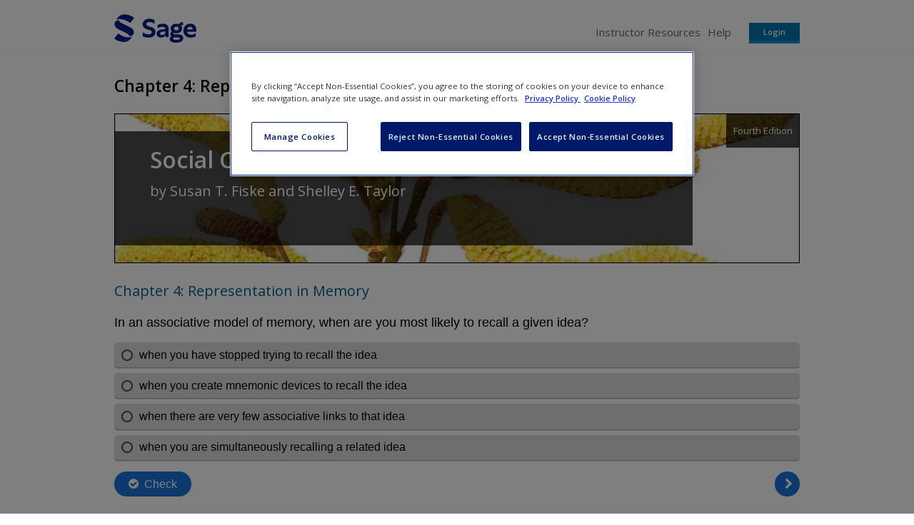

--- FILE ---
content_type: text/html; charset=utf-8
request_url: https://study.sagepub.com/fiskeandtaylor4e/student-resources/chapter-3/chapter-4-representation-in-memory
body_size: 24413
content:
<!DOCTYPE html>
<!--[if lt IE 8 ]>    <html class="lt-ie8 no-js"  lang="en" dir="ltr"> <![endif]-->
<!--[if gte IE 8]><!--> <html class="no-js"  lang="en" dir="ltr" > <!--<![endif]-->
  <head>
    <meta http-equiv="X-UA-Compatible" content="IE=edge" />
    <meta http-equiv="Content-Type" content="text/html; charset=utf-8" /><script type="text/javascript">(window.NREUM||(NREUM={})).init={ajax:{deny_list:["bam.nr-data.net"]},feature_flags:["soft_nav"]};(window.NREUM||(NREUM={})).loader_config={licenseKey:"7aee6235b1",applicationID:"2585267",browserID:"2754137"};;/*! For license information please see nr-loader-rum-1.308.0.min.js.LICENSE.txt */
(()=>{var e,t,r={163:(e,t,r)=>{"use strict";r.d(t,{j:()=>E});var n=r(384),i=r(1741);var a=r(2555);r(860).K7.genericEvents;const s="experimental.resources",o="register",c=e=>{if(!e||"string"!=typeof e)return!1;try{document.createDocumentFragment().querySelector(e)}catch{return!1}return!0};var d=r(2614),u=r(944),l=r(8122);const f="[data-nr-mask]",g=e=>(0,l.a)(e,(()=>{const e={feature_flags:[],experimental:{allow_registered_children:!1,resources:!1},mask_selector:"*",block_selector:"[data-nr-block]",mask_input_options:{color:!1,date:!1,"datetime-local":!1,email:!1,month:!1,number:!1,range:!1,search:!1,tel:!1,text:!1,time:!1,url:!1,week:!1,textarea:!1,select:!1,password:!0}};return{ajax:{deny_list:void 0,block_internal:!0,enabled:!0,autoStart:!0},api:{get allow_registered_children(){return e.feature_flags.includes(o)||e.experimental.allow_registered_children},set allow_registered_children(t){e.experimental.allow_registered_children=t},duplicate_registered_data:!1},browser_consent_mode:{enabled:!1},distributed_tracing:{enabled:void 0,exclude_newrelic_header:void 0,cors_use_newrelic_header:void 0,cors_use_tracecontext_headers:void 0,allowed_origins:void 0},get feature_flags(){return e.feature_flags},set feature_flags(t){e.feature_flags=t},generic_events:{enabled:!0,autoStart:!0},harvest:{interval:30},jserrors:{enabled:!0,autoStart:!0},logging:{enabled:!0,autoStart:!0},metrics:{enabled:!0,autoStart:!0},obfuscate:void 0,page_action:{enabled:!0},page_view_event:{enabled:!0,autoStart:!0},page_view_timing:{enabled:!0,autoStart:!0},performance:{capture_marks:!1,capture_measures:!1,capture_detail:!0,resources:{get enabled(){return e.feature_flags.includes(s)||e.experimental.resources},set enabled(t){e.experimental.resources=t},asset_types:[],first_party_domains:[],ignore_newrelic:!0}},privacy:{cookies_enabled:!0},proxy:{assets:void 0,beacon:void 0},session:{expiresMs:d.wk,inactiveMs:d.BB},session_replay:{autoStart:!0,enabled:!1,preload:!1,sampling_rate:10,error_sampling_rate:100,collect_fonts:!1,inline_images:!1,fix_stylesheets:!0,mask_all_inputs:!0,get mask_text_selector(){return e.mask_selector},set mask_text_selector(t){c(t)?e.mask_selector="".concat(t,",").concat(f):""===t||null===t?e.mask_selector=f:(0,u.R)(5,t)},get block_class(){return"nr-block"},get ignore_class(){return"nr-ignore"},get mask_text_class(){return"nr-mask"},get block_selector(){return e.block_selector},set block_selector(t){c(t)?e.block_selector+=",".concat(t):""!==t&&(0,u.R)(6,t)},get mask_input_options(){return e.mask_input_options},set mask_input_options(t){t&&"object"==typeof t?e.mask_input_options={...t,password:!0}:(0,u.R)(7,t)}},session_trace:{enabled:!0,autoStart:!0},soft_navigations:{enabled:!0,autoStart:!0},spa:{enabled:!0,autoStart:!0},ssl:void 0,user_actions:{enabled:!0,elementAttributes:["id","className","tagName","type"]}}})());var p=r(6154),m=r(9324);let h=0;const v={buildEnv:m.F3,distMethod:m.Xs,version:m.xv,originTime:p.WN},b={consented:!1},y={appMetadata:{},get consented(){return this.session?.state?.consent||b.consented},set consented(e){b.consented=e},customTransaction:void 0,denyList:void 0,disabled:!1,harvester:void 0,isolatedBacklog:!1,isRecording:!1,loaderType:void 0,maxBytes:3e4,obfuscator:void 0,onerror:void 0,ptid:void 0,releaseIds:{},session:void 0,timeKeeper:void 0,registeredEntities:[],jsAttributesMetadata:{bytes:0},get harvestCount(){return++h}},_=e=>{const t=(0,l.a)(e,y),r=Object.keys(v).reduce((e,t)=>(e[t]={value:v[t],writable:!1,configurable:!0,enumerable:!0},e),{});return Object.defineProperties(t,r)};var w=r(5701);const x=e=>{const t=e.startsWith("http");e+="/",r.p=t?e:"https://"+e};var R=r(7836),k=r(3241);const A={accountID:void 0,trustKey:void 0,agentID:void 0,licenseKey:void 0,applicationID:void 0,xpid:void 0},S=e=>(0,l.a)(e,A),T=new Set;function E(e,t={},r,s){let{init:o,info:c,loader_config:d,runtime:u={},exposed:l=!0}=t;if(!c){const e=(0,n.pV)();o=e.init,c=e.info,d=e.loader_config}e.init=g(o||{}),e.loader_config=S(d||{}),c.jsAttributes??={},p.bv&&(c.jsAttributes.isWorker=!0),e.info=(0,a.D)(c);const f=e.init,m=[c.beacon,c.errorBeacon];T.has(e.agentIdentifier)||(f.proxy.assets&&(x(f.proxy.assets),m.push(f.proxy.assets)),f.proxy.beacon&&m.push(f.proxy.beacon),e.beacons=[...m],function(e){const t=(0,n.pV)();Object.getOwnPropertyNames(i.W.prototype).forEach(r=>{const n=i.W.prototype[r];if("function"!=typeof n||"constructor"===n)return;let a=t[r];e[r]&&!1!==e.exposed&&"micro-agent"!==e.runtime?.loaderType&&(t[r]=(...t)=>{const n=e[r](...t);return a?a(...t):n})})}(e),(0,n.US)("activatedFeatures",w.B)),u.denyList=[...f.ajax.deny_list||[],...f.ajax.block_internal?m:[]],u.ptid=e.agentIdentifier,u.loaderType=r,e.runtime=_(u),T.has(e.agentIdentifier)||(e.ee=R.ee.get(e.agentIdentifier),e.exposed=l,(0,k.W)({agentIdentifier:e.agentIdentifier,drained:!!w.B?.[e.agentIdentifier],type:"lifecycle",name:"initialize",feature:void 0,data:e.config})),T.add(e.agentIdentifier)}},384:(e,t,r)=>{"use strict";r.d(t,{NT:()=>s,US:()=>u,Zm:()=>o,bQ:()=>d,dV:()=>c,pV:()=>l});var n=r(6154),i=r(1863),a=r(1910);const s={beacon:"bam.nr-data.net",errorBeacon:"bam.nr-data.net"};function o(){return n.gm.NREUM||(n.gm.NREUM={}),void 0===n.gm.newrelic&&(n.gm.newrelic=n.gm.NREUM),n.gm.NREUM}function c(){let e=o();return e.o||(e.o={ST:n.gm.setTimeout,SI:n.gm.setImmediate||n.gm.setInterval,CT:n.gm.clearTimeout,XHR:n.gm.XMLHttpRequest,REQ:n.gm.Request,EV:n.gm.Event,PR:n.gm.Promise,MO:n.gm.MutationObserver,FETCH:n.gm.fetch,WS:n.gm.WebSocket},(0,a.i)(...Object.values(e.o))),e}function d(e,t){let r=o();r.initializedAgents??={},t.initializedAt={ms:(0,i.t)(),date:new Date},r.initializedAgents[e]=t}function u(e,t){o()[e]=t}function l(){return function(){let e=o();const t=e.info||{};e.info={beacon:s.beacon,errorBeacon:s.errorBeacon,...t}}(),function(){let e=o();const t=e.init||{};e.init={...t}}(),c(),function(){let e=o();const t=e.loader_config||{};e.loader_config={...t}}(),o()}},782:(e,t,r)=>{"use strict";r.d(t,{T:()=>n});const n=r(860).K7.pageViewTiming},860:(e,t,r)=>{"use strict";r.d(t,{$J:()=>u,K7:()=>c,P3:()=>d,XX:()=>i,Yy:()=>o,df:()=>a,qY:()=>n,v4:()=>s});const n="events",i="jserrors",a="browser/blobs",s="rum",o="browser/logs",c={ajax:"ajax",genericEvents:"generic_events",jserrors:i,logging:"logging",metrics:"metrics",pageAction:"page_action",pageViewEvent:"page_view_event",pageViewTiming:"page_view_timing",sessionReplay:"session_replay",sessionTrace:"session_trace",softNav:"soft_navigations",spa:"spa"},d={[c.pageViewEvent]:1,[c.pageViewTiming]:2,[c.metrics]:3,[c.jserrors]:4,[c.spa]:5,[c.ajax]:6,[c.sessionTrace]:7,[c.softNav]:8,[c.sessionReplay]:9,[c.logging]:10,[c.genericEvents]:11},u={[c.pageViewEvent]:s,[c.pageViewTiming]:n,[c.ajax]:n,[c.spa]:n,[c.softNav]:n,[c.metrics]:i,[c.jserrors]:i,[c.sessionTrace]:a,[c.sessionReplay]:a,[c.logging]:o,[c.genericEvents]:"ins"}},944:(e,t,r)=>{"use strict";r.d(t,{R:()=>i});var n=r(3241);function i(e,t){"function"==typeof console.debug&&(console.debug("New Relic Warning: https://github.com/newrelic/newrelic-browser-agent/blob/main/docs/warning-codes.md#".concat(e),t),(0,n.W)({agentIdentifier:null,drained:null,type:"data",name:"warn",feature:"warn",data:{code:e,secondary:t}}))}},1687:(e,t,r)=>{"use strict";r.d(t,{Ak:()=>d,Ze:()=>f,x3:()=>u});var n=r(3241),i=r(7836),a=r(3606),s=r(860),o=r(2646);const c={};function d(e,t){const r={staged:!1,priority:s.P3[t]||0};l(e),c[e].get(t)||c[e].set(t,r)}function u(e,t){e&&c[e]&&(c[e].get(t)&&c[e].delete(t),p(e,t,!1),c[e].size&&g(e))}function l(e){if(!e)throw new Error("agentIdentifier required");c[e]||(c[e]=new Map)}function f(e="",t="feature",r=!1){if(l(e),!e||!c[e].get(t)||r)return p(e,t);c[e].get(t).staged=!0,g(e)}function g(e){const t=Array.from(c[e]);t.every(([e,t])=>t.staged)&&(t.sort((e,t)=>e[1].priority-t[1].priority),t.forEach(([t])=>{c[e].delete(t),p(e,t)}))}function p(e,t,r=!0){const s=e?i.ee.get(e):i.ee,c=a.i.handlers;if(!s.aborted&&s.backlog&&c){if((0,n.W)({agentIdentifier:e,type:"lifecycle",name:"drain",feature:t}),r){const e=s.backlog[t],r=c[t];if(r){for(let t=0;e&&t<e.length;++t)m(e[t],r);Object.entries(r).forEach(([e,t])=>{Object.values(t||{}).forEach(t=>{t[0]?.on&&t[0]?.context()instanceof o.y&&t[0].on(e,t[1])})})}}s.isolatedBacklog||delete c[t],s.backlog[t]=null,s.emit("drain-"+t,[])}}function m(e,t){var r=e[1];Object.values(t[r]||{}).forEach(t=>{var r=e[0];if(t[0]===r){var n=t[1],i=e[3],a=e[2];n.apply(i,a)}})}},1738:(e,t,r)=>{"use strict";r.d(t,{U:()=>g,Y:()=>f});var n=r(3241),i=r(9908),a=r(1863),s=r(944),o=r(5701),c=r(3969),d=r(8362),u=r(860),l=r(4261);function f(e,t,r,a){const f=a||r;!f||f[e]&&f[e]!==d.d.prototype[e]||(f[e]=function(){(0,i.p)(c.xV,["API/"+e+"/called"],void 0,u.K7.metrics,r.ee),(0,n.W)({agentIdentifier:r.agentIdentifier,drained:!!o.B?.[r.agentIdentifier],type:"data",name:"api",feature:l.Pl+e,data:{}});try{return t.apply(this,arguments)}catch(e){(0,s.R)(23,e)}})}function g(e,t,r,n,s){const o=e.info;null===r?delete o.jsAttributes[t]:o.jsAttributes[t]=r,(s||null===r)&&(0,i.p)(l.Pl+n,[(0,a.t)(),t,r],void 0,"session",e.ee)}},1741:(e,t,r)=>{"use strict";r.d(t,{W:()=>a});var n=r(944),i=r(4261);class a{#e(e,...t){if(this[e]!==a.prototype[e])return this[e](...t);(0,n.R)(35,e)}addPageAction(e,t){return this.#e(i.hG,e,t)}register(e){return this.#e(i.eY,e)}recordCustomEvent(e,t){return this.#e(i.fF,e,t)}setPageViewName(e,t){return this.#e(i.Fw,e,t)}setCustomAttribute(e,t,r){return this.#e(i.cD,e,t,r)}noticeError(e,t){return this.#e(i.o5,e,t)}setUserId(e,t=!1){return this.#e(i.Dl,e,t)}setApplicationVersion(e){return this.#e(i.nb,e)}setErrorHandler(e){return this.#e(i.bt,e)}addRelease(e,t){return this.#e(i.k6,e,t)}log(e,t){return this.#e(i.$9,e,t)}start(){return this.#e(i.d3)}finished(e){return this.#e(i.BL,e)}recordReplay(){return this.#e(i.CH)}pauseReplay(){return this.#e(i.Tb)}addToTrace(e){return this.#e(i.U2,e)}setCurrentRouteName(e){return this.#e(i.PA,e)}interaction(e){return this.#e(i.dT,e)}wrapLogger(e,t,r){return this.#e(i.Wb,e,t,r)}measure(e,t){return this.#e(i.V1,e,t)}consent(e){return this.#e(i.Pv,e)}}},1863:(e,t,r)=>{"use strict";function n(){return Math.floor(performance.now())}r.d(t,{t:()=>n})},1910:(e,t,r)=>{"use strict";r.d(t,{i:()=>a});var n=r(944);const i=new Map;function a(...e){return e.every(e=>{if(i.has(e))return i.get(e);const t="function"==typeof e?e.toString():"",r=t.includes("[native code]"),a=t.includes("nrWrapper");return r||a||(0,n.R)(64,e?.name||t),i.set(e,r),r})}},2555:(e,t,r)=>{"use strict";r.d(t,{D:()=>o,f:()=>s});var n=r(384),i=r(8122);const a={beacon:n.NT.beacon,errorBeacon:n.NT.errorBeacon,licenseKey:void 0,applicationID:void 0,sa:void 0,queueTime:void 0,applicationTime:void 0,ttGuid:void 0,user:void 0,account:void 0,product:void 0,extra:void 0,jsAttributes:{},userAttributes:void 0,atts:void 0,transactionName:void 0,tNamePlain:void 0};function s(e){try{return!!e.licenseKey&&!!e.errorBeacon&&!!e.applicationID}catch(e){return!1}}const o=e=>(0,i.a)(e,a)},2614:(e,t,r)=>{"use strict";r.d(t,{BB:()=>s,H3:()=>n,g:()=>d,iL:()=>c,tS:()=>o,uh:()=>i,wk:()=>a});const n="NRBA",i="SESSION",a=144e5,s=18e5,o={STARTED:"session-started",PAUSE:"session-pause",RESET:"session-reset",RESUME:"session-resume",UPDATE:"session-update"},c={SAME_TAB:"same-tab",CROSS_TAB:"cross-tab"},d={OFF:0,FULL:1,ERROR:2}},2646:(e,t,r)=>{"use strict";r.d(t,{y:()=>n});class n{constructor(e){this.contextId=e}}},2843:(e,t,r)=>{"use strict";r.d(t,{G:()=>a,u:()=>i});var n=r(3878);function i(e,t=!1,r,i){(0,n.DD)("visibilitychange",function(){if(t)return void("hidden"===document.visibilityState&&e());e(document.visibilityState)},r,i)}function a(e,t,r){(0,n.sp)("pagehide",e,t,r)}},3241:(e,t,r)=>{"use strict";r.d(t,{W:()=>a});var n=r(6154);const i="newrelic";function a(e={}){try{n.gm.dispatchEvent(new CustomEvent(i,{detail:e}))}catch(e){}}},3606:(e,t,r)=>{"use strict";r.d(t,{i:()=>a});var n=r(9908);a.on=s;var i=a.handlers={};function a(e,t,r,a){s(a||n.d,i,e,t,r)}function s(e,t,r,i,a){a||(a="feature"),e||(e=n.d);var s=t[a]=t[a]||{};(s[r]=s[r]||[]).push([e,i])}},3878:(e,t,r)=>{"use strict";function n(e,t){return{capture:e,passive:!1,signal:t}}function i(e,t,r=!1,i){window.addEventListener(e,t,n(r,i))}function a(e,t,r=!1,i){document.addEventListener(e,t,n(r,i))}r.d(t,{DD:()=>a,jT:()=>n,sp:()=>i})},3969:(e,t,r)=>{"use strict";r.d(t,{TZ:()=>n,XG:()=>o,rs:()=>i,xV:()=>s,z_:()=>a});const n=r(860).K7.metrics,i="sm",a="cm",s="storeSupportabilityMetrics",o="storeEventMetrics"},4234:(e,t,r)=>{"use strict";r.d(t,{W:()=>a});var n=r(7836),i=r(1687);class a{constructor(e,t){this.agentIdentifier=e,this.ee=n.ee.get(e),this.featureName=t,this.blocked=!1}deregisterDrain(){(0,i.x3)(this.agentIdentifier,this.featureName)}}},4261:(e,t,r)=>{"use strict";r.d(t,{$9:()=>d,BL:()=>o,CH:()=>g,Dl:()=>_,Fw:()=>y,PA:()=>h,Pl:()=>n,Pv:()=>k,Tb:()=>l,U2:()=>a,V1:()=>R,Wb:()=>x,bt:()=>b,cD:()=>v,d3:()=>w,dT:()=>c,eY:()=>p,fF:()=>f,hG:()=>i,k6:()=>s,nb:()=>m,o5:()=>u});const n="api-",i="addPageAction",a="addToTrace",s="addRelease",o="finished",c="interaction",d="log",u="noticeError",l="pauseReplay",f="recordCustomEvent",g="recordReplay",p="register",m="setApplicationVersion",h="setCurrentRouteName",v="setCustomAttribute",b="setErrorHandler",y="setPageViewName",_="setUserId",w="start",x="wrapLogger",R="measure",k="consent"},5289:(e,t,r)=>{"use strict";r.d(t,{GG:()=>s,Qr:()=>c,sB:()=>o});var n=r(3878),i=r(6389);function a(){return"undefined"==typeof document||"complete"===document.readyState}function s(e,t){if(a())return e();const r=(0,i.J)(e),s=setInterval(()=>{a()&&(clearInterval(s),r())},500);(0,n.sp)("load",r,t)}function o(e){if(a())return e();(0,n.DD)("DOMContentLoaded",e)}function c(e){if(a())return e();(0,n.sp)("popstate",e)}},5607:(e,t,r)=>{"use strict";r.d(t,{W:()=>n});const n=(0,r(9566).bz)()},5701:(e,t,r)=>{"use strict";r.d(t,{B:()=>a,t:()=>s});var n=r(3241);const i=new Set,a={};function s(e,t){const r=t.agentIdentifier;a[r]??={},e&&"object"==typeof e&&(i.has(r)||(t.ee.emit("rumresp",[e]),a[r]=e,i.add(r),(0,n.W)({agentIdentifier:r,loaded:!0,drained:!0,type:"lifecycle",name:"load",feature:void 0,data:e})))}},6154:(e,t,r)=>{"use strict";r.d(t,{OF:()=>c,RI:()=>i,WN:()=>u,bv:()=>a,eN:()=>l,gm:()=>s,mw:()=>o,sb:()=>d});var n=r(1863);const i="undefined"!=typeof window&&!!window.document,a="undefined"!=typeof WorkerGlobalScope&&("undefined"!=typeof self&&self instanceof WorkerGlobalScope&&self.navigator instanceof WorkerNavigator||"undefined"!=typeof globalThis&&globalThis instanceof WorkerGlobalScope&&globalThis.navigator instanceof WorkerNavigator),s=i?window:"undefined"!=typeof WorkerGlobalScope&&("undefined"!=typeof self&&self instanceof WorkerGlobalScope&&self||"undefined"!=typeof globalThis&&globalThis instanceof WorkerGlobalScope&&globalThis),o=Boolean("hidden"===s?.document?.visibilityState),c=/iPad|iPhone|iPod/.test(s.navigator?.userAgent),d=c&&"undefined"==typeof SharedWorker,u=((()=>{const e=s.navigator?.userAgent?.match(/Firefox[/\s](\d+\.\d+)/);Array.isArray(e)&&e.length>=2&&e[1]})(),Date.now()-(0,n.t)()),l=()=>"undefined"!=typeof PerformanceNavigationTiming&&s?.performance?.getEntriesByType("navigation")?.[0]?.responseStart},6389:(e,t,r)=>{"use strict";function n(e,t=500,r={}){const n=r?.leading||!1;let i;return(...r)=>{n&&void 0===i&&(e.apply(this,r),i=setTimeout(()=>{i=clearTimeout(i)},t)),n||(clearTimeout(i),i=setTimeout(()=>{e.apply(this,r)},t))}}function i(e){let t=!1;return(...r)=>{t||(t=!0,e.apply(this,r))}}r.d(t,{J:()=>i,s:()=>n})},6630:(e,t,r)=>{"use strict";r.d(t,{T:()=>n});const n=r(860).K7.pageViewEvent},7699:(e,t,r)=>{"use strict";r.d(t,{It:()=>a,KC:()=>o,No:()=>i,qh:()=>s});var n=r(860);const i=16e3,a=1e6,s="SESSION_ERROR",o={[n.K7.logging]:!0,[n.K7.genericEvents]:!1,[n.K7.jserrors]:!1,[n.K7.ajax]:!1}},7836:(e,t,r)=>{"use strict";r.d(t,{P:()=>o,ee:()=>c});var n=r(384),i=r(8990),a=r(2646),s=r(5607);const o="nr@context:".concat(s.W),c=function e(t,r){var n={},s={},u={},l=!1;try{l=16===r.length&&d.initializedAgents?.[r]?.runtime.isolatedBacklog}catch(e){}var f={on:p,addEventListener:p,removeEventListener:function(e,t){var r=n[e];if(!r)return;for(var i=0;i<r.length;i++)r[i]===t&&r.splice(i,1)},emit:function(e,r,n,i,a){!1!==a&&(a=!0);if(c.aborted&&!i)return;t&&a&&t.emit(e,r,n);var o=g(n);m(e).forEach(e=>{e.apply(o,r)});var d=v()[s[e]];d&&d.push([f,e,r,o]);return o},get:h,listeners:m,context:g,buffer:function(e,t){const r=v();if(t=t||"feature",f.aborted)return;Object.entries(e||{}).forEach(([e,n])=>{s[n]=t,t in r||(r[t]=[])})},abort:function(){f._aborted=!0,Object.keys(f.backlog).forEach(e=>{delete f.backlog[e]})},isBuffering:function(e){return!!v()[s[e]]},debugId:r,backlog:l?{}:t&&"object"==typeof t.backlog?t.backlog:{},isolatedBacklog:l};return Object.defineProperty(f,"aborted",{get:()=>{let e=f._aborted||!1;return e||(t&&(e=t.aborted),e)}}),f;function g(e){return e&&e instanceof a.y?e:e?(0,i.I)(e,o,()=>new a.y(o)):new a.y(o)}function p(e,t){n[e]=m(e).concat(t)}function m(e){return n[e]||[]}function h(t){return u[t]=u[t]||e(f,t)}function v(){return f.backlog}}(void 0,"globalEE"),d=(0,n.Zm)();d.ee||(d.ee=c)},8122:(e,t,r)=>{"use strict";r.d(t,{a:()=>i});var n=r(944);function i(e,t){try{if(!e||"object"!=typeof e)return(0,n.R)(3);if(!t||"object"!=typeof t)return(0,n.R)(4);const r=Object.create(Object.getPrototypeOf(t),Object.getOwnPropertyDescriptors(t)),a=0===Object.keys(r).length?e:r;for(let s in a)if(void 0!==e[s])try{if(null===e[s]){r[s]=null;continue}Array.isArray(e[s])&&Array.isArray(t[s])?r[s]=Array.from(new Set([...e[s],...t[s]])):"object"==typeof e[s]&&"object"==typeof t[s]?r[s]=i(e[s],t[s]):r[s]=e[s]}catch(e){r[s]||(0,n.R)(1,e)}return r}catch(e){(0,n.R)(2,e)}}},8362:(e,t,r)=>{"use strict";r.d(t,{d:()=>a});var n=r(9566),i=r(1741);class a extends i.W{agentIdentifier=(0,n.LA)(16)}},8374:(e,t,r)=>{r.nc=(()=>{try{return document?.currentScript?.nonce}catch(e){}return""})()},8990:(e,t,r)=>{"use strict";r.d(t,{I:()=>i});var n=Object.prototype.hasOwnProperty;function i(e,t,r){if(n.call(e,t))return e[t];var i=r();if(Object.defineProperty&&Object.keys)try{return Object.defineProperty(e,t,{value:i,writable:!0,enumerable:!1}),i}catch(e){}return e[t]=i,i}},9324:(e,t,r)=>{"use strict";r.d(t,{F3:()=>i,Xs:()=>a,xv:()=>n});const n="1.308.0",i="PROD",a="CDN"},9566:(e,t,r)=>{"use strict";r.d(t,{LA:()=>o,bz:()=>s});var n=r(6154);const i="xxxxxxxx-xxxx-4xxx-yxxx-xxxxxxxxxxxx";function a(e,t){return e?15&e[t]:16*Math.random()|0}function s(){const e=n.gm?.crypto||n.gm?.msCrypto;let t,r=0;return e&&e.getRandomValues&&(t=e.getRandomValues(new Uint8Array(30))),i.split("").map(e=>"x"===e?a(t,r++).toString(16):"y"===e?(3&a()|8).toString(16):e).join("")}function o(e){const t=n.gm?.crypto||n.gm?.msCrypto;let r,i=0;t&&t.getRandomValues&&(r=t.getRandomValues(new Uint8Array(e)));const s=[];for(var o=0;o<e;o++)s.push(a(r,i++).toString(16));return s.join("")}},9908:(e,t,r)=>{"use strict";r.d(t,{d:()=>n,p:()=>i});var n=r(7836).ee.get("handle");function i(e,t,r,i,a){a?(a.buffer([e],i),a.emit(e,t,r)):(n.buffer([e],i),n.emit(e,t,r))}}},n={};function i(e){var t=n[e];if(void 0!==t)return t.exports;var a=n[e]={exports:{}};return r[e](a,a.exports,i),a.exports}i.m=r,i.d=(e,t)=>{for(var r in t)i.o(t,r)&&!i.o(e,r)&&Object.defineProperty(e,r,{enumerable:!0,get:t[r]})},i.f={},i.e=e=>Promise.all(Object.keys(i.f).reduce((t,r)=>(i.f[r](e,t),t),[])),i.u=e=>"nr-rum-1.308.0.min.js",i.o=(e,t)=>Object.prototype.hasOwnProperty.call(e,t),e={},t="NRBA-1.308.0.PROD:",i.l=(r,n,a,s)=>{if(e[r])e[r].push(n);else{var o,c;if(void 0!==a)for(var d=document.getElementsByTagName("script"),u=0;u<d.length;u++){var l=d[u];if(l.getAttribute("src")==r||l.getAttribute("data-webpack")==t+a){o=l;break}}if(!o){c=!0;var f={296:"sha512-+MIMDsOcckGXa1EdWHqFNv7P+JUkd5kQwCBr3KE6uCvnsBNUrdSt4a/3/L4j4TxtnaMNjHpza2/erNQbpacJQA=="};(o=document.createElement("script")).charset="utf-8",i.nc&&o.setAttribute("nonce",i.nc),o.setAttribute("data-webpack",t+a),o.src=r,0!==o.src.indexOf(window.location.origin+"/")&&(o.crossOrigin="anonymous"),f[s]&&(o.integrity=f[s])}e[r]=[n];var g=(t,n)=>{o.onerror=o.onload=null,clearTimeout(p);var i=e[r];if(delete e[r],o.parentNode&&o.parentNode.removeChild(o),i&&i.forEach(e=>e(n)),t)return t(n)},p=setTimeout(g.bind(null,void 0,{type:"timeout",target:o}),12e4);o.onerror=g.bind(null,o.onerror),o.onload=g.bind(null,o.onload),c&&document.head.appendChild(o)}},i.r=e=>{"undefined"!=typeof Symbol&&Symbol.toStringTag&&Object.defineProperty(e,Symbol.toStringTag,{value:"Module"}),Object.defineProperty(e,"__esModule",{value:!0})},i.p="https://js-agent.newrelic.com/",(()=>{var e={374:0,840:0};i.f.j=(t,r)=>{var n=i.o(e,t)?e[t]:void 0;if(0!==n)if(n)r.push(n[2]);else{var a=new Promise((r,i)=>n=e[t]=[r,i]);r.push(n[2]=a);var s=i.p+i.u(t),o=new Error;i.l(s,r=>{if(i.o(e,t)&&(0!==(n=e[t])&&(e[t]=void 0),n)){var a=r&&("load"===r.type?"missing":r.type),s=r&&r.target&&r.target.src;o.message="Loading chunk "+t+" failed: ("+a+": "+s+")",o.name="ChunkLoadError",o.type=a,o.request=s,n[1](o)}},"chunk-"+t,t)}};var t=(t,r)=>{var n,a,[s,o,c]=r,d=0;if(s.some(t=>0!==e[t])){for(n in o)i.o(o,n)&&(i.m[n]=o[n]);if(c)c(i)}for(t&&t(r);d<s.length;d++)a=s[d],i.o(e,a)&&e[a]&&e[a][0](),e[a]=0},r=self["webpackChunk:NRBA-1.308.0.PROD"]=self["webpackChunk:NRBA-1.308.0.PROD"]||[];r.forEach(t.bind(null,0)),r.push=t.bind(null,r.push.bind(r))})(),(()=>{"use strict";i(8374);var e=i(8362),t=i(860);const r=Object.values(t.K7);var n=i(163);var a=i(9908),s=i(1863),o=i(4261),c=i(1738);var d=i(1687),u=i(4234),l=i(5289),f=i(6154),g=i(944),p=i(384);const m=e=>f.RI&&!0===e?.privacy.cookies_enabled;function h(e){return!!(0,p.dV)().o.MO&&m(e)&&!0===e?.session_trace.enabled}var v=i(6389),b=i(7699);class y extends u.W{constructor(e,t){super(e.agentIdentifier,t),this.agentRef=e,this.abortHandler=void 0,this.featAggregate=void 0,this.loadedSuccessfully=void 0,this.onAggregateImported=new Promise(e=>{this.loadedSuccessfully=e}),this.deferred=Promise.resolve(),!1===e.init[this.featureName].autoStart?this.deferred=new Promise((t,r)=>{this.ee.on("manual-start-all",(0,v.J)(()=>{(0,d.Ak)(e.agentIdentifier,this.featureName),t()}))}):(0,d.Ak)(e.agentIdentifier,t)}importAggregator(e,t,r={}){if(this.featAggregate)return;const n=async()=>{let n;await this.deferred;try{if(m(e.init)){const{setupAgentSession:t}=await i.e(296).then(i.bind(i,3305));n=t(e)}}catch(e){(0,g.R)(20,e),this.ee.emit("internal-error",[e]),(0,a.p)(b.qh,[e],void 0,this.featureName,this.ee)}try{if(!this.#t(this.featureName,n,e.init))return(0,d.Ze)(this.agentIdentifier,this.featureName),void this.loadedSuccessfully(!1);const{Aggregate:i}=await t();this.featAggregate=new i(e,r),e.runtime.harvester.initializedAggregates.push(this.featAggregate),this.loadedSuccessfully(!0)}catch(e){(0,g.R)(34,e),this.abortHandler?.(),(0,d.Ze)(this.agentIdentifier,this.featureName,!0),this.loadedSuccessfully(!1),this.ee&&this.ee.abort()}};f.RI?(0,l.GG)(()=>n(),!0):n()}#t(e,r,n){if(this.blocked)return!1;switch(e){case t.K7.sessionReplay:return h(n)&&!!r;case t.K7.sessionTrace:return!!r;default:return!0}}}var _=i(6630),w=i(2614),x=i(3241);class R extends y{static featureName=_.T;constructor(e){var t;super(e,_.T),this.setupInspectionEvents(e.agentIdentifier),t=e,(0,c.Y)(o.Fw,function(e,r){"string"==typeof e&&("/"!==e.charAt(0)&&(e="/"+e),t.runtime.customTransaction=(r||"http://custom.transaction")+e,(0,a.p)(o.Pl+o.Fw,[(0,s.t)()],void 0,void 0,t.ee))},t),this.importAggregator(e,()=>i.e(296).then(i.bind(i,3943)))}setupInspectionEvents(e){const t=(t,r)=>{t&&(0,x.W)({agentIdentifier:e,timeStamp:t.timeStamp,loaded:"complete"===t.target.readyState,type:"window",name:r,data:t.target.location+""})};(0,l.sB)(e=>{t(e,"DOMContentLoaded")}),(0,l.GG)(e=>{t(e,"load")}),(0,l.Qr)(e=>{t(e,"navigate")}),this.ee.on(w.tS.UPDATE,(t,r)=>{(0,x.W)({agentIdentifier:e,type:"lifecycle",name:"session",data:r})})}}class k extends e.d{constructor(e){var t;(super(),f.gm)?(this.features={},(0,p.bQ)(this.agentIdentifier,this),this.desiredFeatures=new Set(e.features||[]),this.desiredFeatures.add(R),(0,n.j)(this,e,e.loaderType||"agent"),t=this,(0,c.Y)(o.cD,function(e,r,n=!1){if("string"==typeof e){if(["string","number","boolean"].includes(typeof r)||null===r)return(0,c.U)(t,e,r,o.cD,n);(0,g.R)(40,typeof r)}else(0,g.R)(39,typeof e)},t),function(e){(0,c.Y)(o.Dl,function(t,r=!1){if("string"!=typeof t&&null!==t)return void(0,g.R)(41,typeof t);const n=e.info.jsAttributes["enduser.id"];r&&null!=n&&n!==t?(0,a.p)(o.Pl+"setUserIdAndResetSession",[t],void 0,"session",e.ee):(0,c.U)(e,"enduser.id",t,o.Dl,!0)},e)}(this),function(e){(0,c.Y)(o.nb,function(t){if("string"==typeof t||null===t)return(0,c.U)(e,"application.version",t,o.nb,!1);(0,g.R)(42,typeof t)},e)}(this),function(e){(0,c.Y)(o.d3,function(){e.ee.emit("manual-start-all")},e)}(this),function(e){(0,c.Y)(o.Pv,function(t=!0){if("boolean"==typeof t){if((0,a.p)(o.Pl+o.Pv,[t],void 0,"session",e.ee),e.runtime.consented=t,t){const t=e.features.page_view_event;t.onAggregateImported.then(e=>{const r=t.featAggregate;e&&!r.sentRum&&r.sendRum()})}}else(0,g.R)(65,typeof t)},e)}(this),this.run()):(0,g.R)(21)}get config(){return{info:this.info,init:this.init,loader_config:this.loader_config,runtime:this.runtime}}get api(){return this}run(){try{const e=function(e){const t={};return r.forEach(r=>{t[r]=!!e[r]?.enabled}),t}(this.init),n=[...this.desiredFeatures];n.sort((e,r)=>t.P3[e.featureName]-t.P3[r.featureName]),n.forEach(r=>{if(!e[r.featureName]&&r.featureName!==t.K7.pageViewEvent)return;if(r.featureName===t.K7.spa)return void(0,g.R)(67);const n=function(e){switch(e){case t.K7.ajax:return[t.K7.jserrors];case t.K7.sessionTrace:return[t.K7.ajax,t.K7.pageViewEvent];case t.K7.sessionReplay:return[t.K7.sessionTrace];case t.K7.pageViewTiming:return[t.K7.pageViewEvent];default:return[]}}(r.featureName).filter(e=>!(e in this.features));n.length>0&&(0,g.R)(36,{targetFeature:r.featureName,missingDependencies:n}),this.features[r.featureName]=new r(this)})}catch(e){(0,g.R)(22,e);for(const e in this.features)this.features[e].abortHandler?.();const t=(0,p.Zm)();delete t.initializedAgents[this.agentIdentifier]?.features,delete this.sharedAggregator;return t.ee.get(this.agentIdentifier).abort(),!1}}}var A=i(2843),S=i(782);class T extends y{static featureName=S.T;constructor(e){super(e,S.T),f.RI&&((0,A.u)(()=>(0,a.p)("docHidden",[(0,s.t)()],void 0,S.T,this.ee),!0),(0,A.G)(()=>(0,a.p)("winPagehide",[(0,s.t)()],void 0,S.T,this.ee)),this.importAggregator(e,()=>i.e(296).then(i.bind(i,2117))))}}var E=i(3969);class I extends y{static featureName=E.TZ;constructor(e){super(e,E.TZ),f.RI&&document.addEventListener("securitypolicyviolation",e=>{(0,a.p)(E.xV,["Generic/CSPViolation/Detected"],void 0,this.featureName,this.ee)}),this.importAggregator(e,()=>i.e(296).then(i.bind(i,9623)))}}new k({features:[R,T,I],loaderType:"lite"})})()})();</script>
<script type="text/x-mathjax-config">
MathJax.Hub.Config({
  extensions: ['tex2jax.js'],
  jax: ['input/TeX','output/HTML-CSS'],
  tex2jax: {
    inlineMath: [ ['$','$'], ['\\(','\\)'] ],
    processEscapes: true,
    processClass: 'tex2jax',
    ignoreClass: 'html'
  },
  showProcessingMessages: false,
  messageStyle: 'none'
});
</script><meta name="viewport" content="width=device-width, initial-scale=1.0" />
<meta http-equiv="X-UA-Compatible" content="IE=edge" />
<link rel="shortcut icon" href="https://study.sagepub.com/sites/all/themes/sage_companion/assets/images/Sage_favicon.ico" />
<meta name="generator" content="Drupal 7 (http://drupal.org)" />
<link rel="canonical" href="https://study.sagepub.com/fiskeandtaylor4e/student-resources/chapter-3/chapter-4-representation-in-memory" />
<link rel="shortlink" href="https://study.sagepub.com/node/166690" />
    <title>Chapter 4: Representation in Memory | Online Resources</title>
    <link rel="stylesheet" href="https://study.sagepub.com/sites/default/files/css/css_kShW4RPmRstZ3SpIC-ZvVGNFVAi0WEMuCnI0ZkYIaFw.css" />
<link rel="stylesheet" href="https://study.sagepub.com/sites/default/files/css/css_250vcmPJIUUnVwC6Ow9XNs_L3DPLik4qjGdVNeEe9Po.css" />
<link rel="stylesheet" href="https://study.sagepub.com/sites/default/files/css/css_C7BU_D5Hp-hEd_EF9rIZUbNEFOBE6_3P0BRq7BvBl-Y.css" />
<link rel="stylesheet" href="https://study.sagepub.com/sites/default/files/css/css_QFlZkR5phgYwnC_7i1tbgzgiiCg-wwzRmg3mzjuFEFg.css" />
<link rel="stylesheet" href="https://study.sagepub.com/sites/default/files/css/css_FDnILYqI2BEq83vo5IzldI9zd5SBzSeXJPFq3iLJuAM.css" />
<link rel="stylesheet" href="https://study.sagepub.com/sites/default/files/css/css_9wKwnmopRqL-HpZ9xkbQ8rIIaYY5WKIUhFhvHS-91Wo.css" media="print" />
<link rel="stylesheet" href="https://study.sagepub.com/sites/default/files/css/css_PxsPpITToy8ZnO0bJDA1TEC6bbFpGTfSWr2ZP8LuFYo.css" />
<link rel="stylesheet" href="//fonts.googleapis.com/css?family=Open+Sans:400italic,600italic,400,600&amp;t5xl6m" />
      <script src="https://cdn-ukwest.onetrust.com/scripttemplates/otSDKStub.js"  type="text/javascript" charset="UTF-8" data-domain-script="01903b90-3e97-7898-87a2-6ece9db5ebc6" ></script>
      <script type="text/javascript">
          function OptanonWrapper(){}
      </script>
    <script src="https://study.sagepub.com/profiles/panopoly/libraries/respondjs/respond.min.js?t5xl6m"></script>
<script src="https://study.sagepub.com/sites/default/files/js/js_smTGZH00AbdzmLO6ZjCeQEec4WRLM7GDPzD5KMnlbSs.js"></script>
<script src="https://study.sagepub.com/sites/default/files/js/js_zXmuHtDsIi8ufeqbYKTqJPEAKPHHY2dhtE16DnP2hDc.js"></script>
<script src="https://study.sagepub.com/sites/default/files/js/js_mqsam42JDT8XoUrKjKipIdOqPskD3r1prxfAgvLD-tY.js"></script>
<script src="https://sadmin.brightcove.com/js/BrightcoveExperiences.js"></script>
<script src="https://study.sagepub.com/sites/default/files/js/js_vMBrwbUzAVt10Vhcy2DG9cr9mf5UENYogVSWJ9fLKaM.js"></script>
<script src="https://cdnjs.cloudflare.com/ajax/libs/mathjax/2.7.0/MathJax.js?config=TeX-AMS-MML_HTMLorMML"></script>
<script>H5PIntegration = {"baseUrl":"https:\/\/study.sagepub.com","url":"\/sites\/default\/files\/h5p","postUserStatistics":false,"ajax":{"setFinished":"\/h5p-ajax\/set-finished.json?token=c45a53e6066ab","contentUserData":"\/h5p-ajax\/content-user-data\/:contentId\/:dataType\/:subContentId?token=8b006c4393524"},"saveFreq":"30","l10n":{"H5P":{"fullscreen":"Fullscreen","disableFullscreen":"Disable fullscreen","download":"Download","copyrights":"Rights of use","embed":"Embed","size":"Size","showAdvanced":"Show advanced","hideAdvanced":"Hide advanced","advancedHelp":"Include this script on your website if you want dynamic sizing of the embedded content:","copyrightInformation":"Rights of use","close":"Close","title":"Title","author":"Author","year":"Year","source":"Source","license":"License","thumbnail":"Thumbnail","noCopyrights":"No copyright information available for this content.","downloadDescription":"Download this content as a H5P file.","copyrightsDescription":"View copyright information for this content.","embedDescription":"View the embed code for this content.","h5pDescription":"Visit H5P.org to check out more cool content.","contentChanged":"This content has changed since you last used it.","startingOver":"You'll be starting over.","by":"by","showMore":"Show more","showLess":"Show less","subLevel":"Sublevel","confirmDialogHeader":"Confirm action","confirmDialogBody":"Please confirm that you wish to proceed. This action is not reversible.","cancelLabel":"Cancel","confirmLabel":"Confirm","licenseU":"Undisclosed","licenseCCBY":"Attribution","licenseCCBYSA":"Attribution-ShareAlike","licenseCCBYND":"Attribution-NoDerivs","licenseCCBYNC":"Attribution-NonCommercial","licenseCCBYNCSA":"Attribution-NonCommercial-ShareAlike","licenseCCBYNCND":"Attribution-NonCommercial-NoDerivs","licenseCC40":"4.0 International","licenseCC30":"3.0 Unported","licenseCC25":"2.5 Generic","licenseCC20":"2.0 Generic","licenseCC10":"1.0 Generic","licenseGPL":"General Public License","licenseV3":"Version 3","licenseV2":"Version 2","licenseV1":"Version 1","licensePD":"Public Domain","licenseCC010":"CC0 1.0 Universal (CC0 1.0) Public Domain Dedication","licensePDM":"Public Domain Mark","licenseC":"Copyright"}},"hubIsEnabled":true,"siteUrl":"https:\/\/study.sagepub.com\/","contents":{"cid-192064":{"library":"H5P.QuestionSet 1.12","jsonContent":"{\"introPage\":{\"showIntroPage\":false,\"startButtonText\":\"Start Quiz\",\"introduction\":\"\"},\"progressType\":\"dots\",\"passPercentage\":50,\"questions\":[{\"params\":{\"answers\":[{\"correct\":false,\"tipsAndFeedback\":{\"tip\":\"\",\"chosenFeedback\":\"\",\"notChosenFeedback\":\"\"},\"text\":\"<div>when you have stopped trying to recall the idea<\\\/div>\\n\"},{\"correct\":true,\"tipsAndFeedback\":{\"tip\":\"\",\"chosenFeedback\":\"\",\"notChosenFeedback\":\"\"},\"text\":\"<div>when you are simultaneously recalling a related idea<\\\/div>\\n\"},{\"correct\":false,\"tipsAndFeedback\":{\"tip\":\"\",\"chosenFeedback\":\"\",\"notChosenFeedback\":\"\"},\"text\":\"<div>when there are very few associative links to that idea<\\\/div>\\n\"},{\"correct\":false,\"tipsAndFeedback\":{\"tip\":\"\",\"chosenFeedback\":\"\",\"notChosenFeedback\":\"\"},\"text\":\"<div>when you create mnemonic devices to recall the idea<\\\/div>\\n\"}],\"UI\":{\"checkAnswerButton\":\"Check\",\"showSolutionButton\":\"Show solution\",\"tryAgainButton\":\"Retry\",\"tipsLabel\":\"Show tip\",\"scoreBarLabel\":\"Score\",\"tipAvailable\":\"Tip available\",\"feedbackAvailable\":\"Feedback available\",\"readFeedback\":\"Read feedback\",\"wrongAnswer\":\"Wrong answer\",\"correctAnswer\":\"Correct answer\",\"feedback\":\"You got @score of @total points\",\"shouldCheck\":\"Should have been checked\",\"shouldNotCheck\":\"Should not have been checked\",\"noInput\":\"Please answer before viewing the solution\"},\"behaviour\":{\"enableRetry\":true,\"enableSolutionsButton\":true,\"type\":\"auto\",\"singlePoint\":false,\"randomAnswers\":true,\"showSolutionsRequiresInput\":true,\"disableImageZooming\":false,\"confirmCheckDialog\":false,\"confirmRetryDialog\":false,\"autoCheck\":false,\"passPercentage\":100},\"confirmCheck\":{\"header\":\"Finish ?\",\"body\":\"Are you sure you wish to finish ?\",\"cancelLabel\":\"Cancel\",\"confirmLabel\":\"Finish\"},\"confirmRetry\":{\"header\":\"Retry ?\",\"body\":\"Are you sure you wish to retry ?\",\"cancelLabel\":\"Cancel\",\"confirmLabel\":\"Confirm\"},\"question\":\"<p>In an associative model of memory, when are you most likely to recall a given idea?<\\\/p>\\n\"},\"library\":\"H5P.MultiChoice 1.9\",\"subContentId\":\"9cfaf895-61e9-420a-a5ad-4416970dc627\"},{\"params\":{\"answers\":[{\"correct\":false,\"tipsAndFeedback\":{\"tip\":\"\",\"chosenFeedback\":\"\",\"notChosenFeedback\":\"\"},\"text\":\"<div>2<\\\/div>\\n\"},{\"correct\":true,\"tipsAndFeedback\":{\"tip\":\"\",\"chosenFeedback\":\"\",\"notChosenFeedback\":\"\"},\"text\":\"<div>7<\\\/div>\\n\"},{\"correct\":false,\"tipsAndFeedback\":{\"tip\":\"\",\"chosenFeedback\":\"\",\"notChosenFeedback\":\"\"},\"text\":\"<div>12<\\\/div>\\n\"},{\"correct\":false,\"tipsAndFeedback\":{\"tip\":\"\",\"chosenFeedback\":\"\",\"notChosenFeedback\":\"\"},\"text\":\"<div>unlimited<\\\/div>\\n\"}],\"UI\":{\"checkAnswerButton\":\"Check\",\"showSolutionButton\":\"Show solution\",\"tryAgainButton\":\"Retry\",\"tipsLabel\":\"Show tip\",\"scoreBarLabel\":\"Score\",\"tipAvailable\":\"Tip available\",\"feedbackAvailable\":\"Feedback available\",\"readFeedback\":\"Read feedback\",\"wrongAnswer\":\"Wrong answer\",\"correctAnswer\":\"Correct answer\",\"feedback\":\"You got @score of @total points\",\"shouldCheck\":\"Should have been checked\",\"shouldNotCheck\":\"Should not have been checked\",\"noInput\":\"Please answer before viewing the solution\"},\"behaviour\":{\"enableRetry\":true,\"enableSolutionsButton\":true,\"type\":\"auto\",\"singlePoint\":false,\"randomAnswers\":true,\"showSolutionsRequiresInput\":true,\"disableImageZooming\":false,\"confirmCheckDialog\":false,\"confirmRetryDialog\":false,\"autoCheck\":false,\"passPercentage\":100},\"confirmCheck\":{\"header\":\"Finish ?\",\"body\":\"Are you sure you wish to finish ?\",\"cancelLabel\":\"Cancel\",\"confirmLabel\":\"Finish\"},\"confirmRetry\":{\"header\":\"Retry ?\",\"body\":\"Are you sure you wish to retry ?\",\"cancelLabel\":\"Cancel\",\"confirmLabel\":\"Confirm\"},\"question\":\"<p>About how many items of information may be held at the same time in short-term memory?<\\\/p>\\n\"},\"library\":\"H5P.MultiChoice 1.9\",\"subContentId\":\"a410a072-4cc1-4ee6-9ca1-d242e9b37e49\"},{\"params\":{\"answers\":[{\"correct\":false,\"tipsAndFeedback\":{\"tip\":\"\",\"chosenFeedback\":\"\",\"notChosenFeedback\":\"\"},\"text\":\"<div>2<\\\/div>\\n\"},{\"correct\":false,\"tipsAndFeedback\":{\"tip\":\"\",\"chosenFeedback\":\"\",\"notChosenFeedback\":\"\"},\"text\":\"<div>7<\\\/div>\\n\"},{\"correct\":false,\"tipsAndFeedback\":{\"tip\":\"\",\"chosenFeedback\":\"\",\"notChosenFeedback\":\"\"},\"text\":\"<div>12<\\\/div>\\n\"},{\"correct\":true,\"tipsAndFeedback\":{\"tip\":\"\",\"chosenFeedback\":\"\",\"notChosenFeedback\":\"\"},\"text\":\"<div>unlimited<\\\/div>\\n\"}],\"UI\":{\"checkAnswerButton\":\"Check\",\"showSolutionButton\":\"Show solution\",\"tryAgainButton\":\"Retry\",\"tipsLabel\":\"Show tip\",\"scoreBarLabel\":\"Score\",\"tipAvailable\":\"Tip available\",\"feedbackAvailable\":\"Feedback available\",\"readFeedback\":\"Read feedback\",\"wrongAnswer\":\"Wrong answer\",\"correctAnswer\":\"Correct answer\",\"feedback\":\"You got @score of @total points\",\"shouldCheck\":\"Should have been checked\",\"shouldNotCheck\":\"Should not have been checked\",\"noInput\":\"Please answer before viewing the solution\"},\"behaviour\":{\"enableRetry\":true,\"enableSolutionsButton\":true,\"type\":\"auto\",\"singlePoint\":false,\"randomAnswers\":true,\"showSolutionsRequiresInput\":true,\"disableImageZooming\":false,\"confirmCheckDialog\":false,\"confirmRetryDialog\":false,\"autoCheck\":false,\"passPercentage\":100},\"confirmCheck\":{\"header\":\"Finish ?\",\"body\":\"Are you sure you wish to finish ?\",\"cancelLabel\":\"Cancel\",\"confirmLabel\":\"Finish\"},\"confirmRetry\":{\"header\":\"Retry ?\",\"body\":\"Are you sure you wish to retry ?\",\"cancelLabel\":\"Cancel\",\"confirmLabel\":\"Confirm\"},\"question\":\"<p>About how many items may be held at the same time in long-term memory?<\\\/p>\\n\"},\"library\":\"H5P.MultiChoice 1.9\",\"subContentId\":\"b5ef90bf-439c-4e55-9f0b-52102f8e9440\"},{\"params\":{\"answers\":[{\"correct\":true,\"tipsAndFeedback\":{\"tip\":\"\",\"chosenFeedback\":\"\",\"notChosenFeedback\":\"\"},\"text\":\"<div>online impression formation<\\\/div>\\n\"},{\"correct\":false,\"tipsAndFeedback\":{\"tip\":\"\",\"chosenFeedback\":\"\",\"notChosenFeedback\":\"\"},\"text\":\"<div>memory-based impression formation<\\\/div>\\n\"},{\"correct\":false,\"tipsAndFeedback\":{\"tip\":\"\",\"chosenFeedback\":\"\",\"notChosenFeedback\":\"\"},\"text\":\"<div>spontaneous impression formation<\\\/div>\\n\"},{\"correct\":false,\"tipsAndFeedback\":{\"tip\":\"\",\"chosenFeedback\":\"\",\"notChosenFeedback\":\"\"},\"text\":\"<div>all of these<\\\/div>\\n\"}],\"UI\":{\"checkAnswerButton\":\"Check\",\"showSolutionButton\":\"Show solution\",\"tryAgainButton\":\"Retry\",\"tipsLabel\":\"Show tip\",\"scoreBarLabel\":\"Score\",\"tipAvailable\":\"Tip available\",\"feedbackAvailable\":\"Feedback available\",\"readFeedback\":\"Read feedback\",\"wrongAnswer\":\"Wrong answer\",\"correctAnswer\":\"Correct answer\",\"feedback\":\"You got @score of @total points\",\"shouldCheck\":\"Should have been checked\",\"shouldNotCheck\":\"Should not have been checked\",\"noInput\":\"Please answer before viewing the solution\"},\"behaviour\":{\"enableRetry\":true,\"enableSolutionsButton\":true,\"type\":\"auto\",\"singlePoint\":false,\"randomAnswers\":true,\"showSolutionsRequiresInput\":true,\"disableImageZooming\":false,\"confirmCheckDialog\":false,\"confirmRetryDialog\":false,\"autoCheck\":false,\"passPercentage\":100},\"confirmCheck\":{\"header\":\"Finish ?\",\"body\":\"Are you sure you wish to finish ?\",\"cancelLabel\":\"Cancel\",\"confirmLabel\":\"Finish\"},\"confirmRetry\":{\"header\":\"Retry ?\",\"body\":\"Are you sure you wish to retry ?\",\"cancelLabel\":\"Cancel\",\"confirmLabel\":\"Confirm\"},\"question\":\"<p>The process of \\u201canchoring and adjustment,\\u201d prominent in Hastie\\u2019s Person Memory Model, accounts for ______.<\\\/p>\\n\"},\"library\":\"H5P.MultiChoice 1.9\",\"subContentId\":\"fcf8f1a3-cf4f-4d60-b719-0a34ce95dd08\"},{\"params\":{\"answers\":[{\"correct\":false,\"tipsAndFeedback\":{\"tip\":\"\",\"chosenFeedback\":\"\",\"notChosenFeedback\":\"\"},\"text\":\"<div>Hastie<\\\/div>\\n\"},{\"correct\":false,\"tipsAndFeedback\":{\"tip\":\"\",\"chosenFeedback\":\"\",\"notChosenFeedback\":\"\"},\"text\":\"<div>Srull-Wyer<\\\/div>\\n\"},{\"correct\":false,\"tipsAndFeedback\":{\"tip\":\"\",\"chosenFeedback\":\"\",\"notChosenFeedback\":\"\"},\"text\":\"<div>Macrae<\\\/div>\\n\"},{\"correct\":true,\"tipsAndFeedback\":{\"tip\":\"\",\"chosenFeedback\":\"\",\"notChosenFeedback\":\"\"},\"text\":\"<div>Both Hastie and Srull-Wyer <\\\/div>\\n\"}],\"UI\":{\"checkAnswerButton\":\"Check\",\"showSolutionButton\":\"Show solution\",\"tryAgainButton\":\"Retry\",\"tipsLabel\":\"Show tip\",\"scoreBarLabel\":\"Score\",\"tipAvailable\":\"Tip available\",\"feedbackAvailable\":\"Feedback available\",\"readFeedback\":\"Read feedback\",\"wrongAnswer\":\"Wrong answer\",\"correctAnswer\":\"Correct answer\",\"feedback\":\"You got @score of @total points\",\"shouldCheck\":\"Should have been checked\",\"shouldNotCheck\":\"Should not have been checked\",\"noInput\":\"Please answer before viewing the solution\"},\"behaviour\":{\"enableRetry\":true,\"enableSolutionsButton\":true,\"type\":\"auto\",\"singlePoint\":false,\"randomAnswers\":true,\"showSolutionsRequiresInput\":true,\"disableImageZooming\":false,\"confirmCheckDialog\":false,\"confirmRetryDialog\":false,\"autoCheck\":false,\"passPercentage\":100},\"confirmCheck\":{\"header\":\"Finish ?\",\"body\":\"Are you sure you wish to finish ?\",\"cancelLabel\":\"Cancel\",\"confirmLabel\":\"Finish\"},\"confirmRetry\":{\"header\":\"Retry ?\",\"body\":\"Are you sure you wish to retry ?\",\"cancelLabel\":\"Cancel\",\"confirmLabel\":\"Confirm\"},\"question\":\"<p>In which model of person memory are inconsistent behaviours more memorable?<\\\/p>\\n\"},\"library\":\"H5P.MultiChoice 1.9\",\"subContentId\":\"50522a2b-5ed0-4b2e-966e-6bb4b92de5cc\"},{\"params\":{\"answers\":[{\"correct\":true,\"tipsAndFeedback\":{\"tip\":\"\",\"chosenFeedback\":\"\",\"notChosenFeedback\":\"\"},\"text\":\"<div>Consistent<\\\/div>\\n\"},{\"correct\":false,\"tipsAndFeedback\":{\"tip\":\"\",\"chosenFeedback\":\"\",\"notChosenFeedback\":\"\"},\"text\":\"<div>Inconsistent<\\\/div>\\n\"},{\"correct\":false,\"tipsAndFeedback\":{\"tip\":\"\",\"chosenFeedback\":\"\",\"notChosenFeedback\":\"\"},\"text\":\"<div>Normative<\\\/div>\\n\"},{\"correct\":false,\"tipsAndFeedback\":{\"tip\":\"\",\"chosenFeedback\":\"\",\"notChosenFeedback\":\"\"},\"text\":\"<div>Extreme<\\\/div>\\n\"}],\"UI\":{\"checkAnswerButton\":\"Check\",\"showSolutionButton\":\"Show solution\",\"tryAgainButton\":\"Retry\",\"tipsLabel\":\"Show tip\",\"scoreBarLabel\":\"Score\",\"tipAvailable\":\"Tip available\",\"feedbackAvailable\":\"Feedback available\",\"readFeedback\":\"Read feedback\",\"wrongAnswer\":\"Wrong answer\",\"correctAnswer\":\"Correct answer\",\"feedback\":\"You got @score of @total points\",\"shouldCheck\":\"Should have been checked\",\"shouldNotCheck\":\"Should not have been checked\",\"noInput\":\"Please answer before viewing the solution\"},\"behaviour\":{\"enableRetry\":true,\"enableSolutionsButton\":true,\"type\":\"auto\",\"singlePoint\":false,\"randomAnswers\":true,\"showSolutionsRequiresInput\":true,\"disableImageZooming\":false,\"confirmCheckDialog\":false,\"confirmRetryDialog\":false,\"autoCheck\":false,\"passPercentage\":100},\"confirmCheck\":{\"header\":\"Finish ?\",\"body\":\"Are you sure you wish to finish ?\",\"cancelLabel\":\"Cancel\",\"confirmLabel\":\"Finish\"},\"confirmRetry\":{\"header\":\"Retry ?\",\"body\":\"Are you sure you wish to retry ?\",\"cancelLabel\":\"Cancel\",\"confirmLabel\":\"Confirm\"},\"question\":\"<p>In the long term, which behaviours are more memorable?<\\\/p>\\n\"},\"library\":\"H5P.MultiChoice 1.9\",\"subContentId\":\"c5092936-3f4a-4f31-958c-9433582358e8\"},{\"params\":{\"answers\":[{\"correct\":false,\"tipsAndFeedback\":{\"tip\":\"\",\"chosenFeedback\":\"\",\"notChosenFeedback\":\"\"},\"text\":\"<div>in online impressions<\\\/div>\\n\"},{\"correct\":false,\"tipsAndFeedback\":{\"tip\":\"\",\"chosenFeedback\":\"\",\"notChosenFeedback\":\"\"},\"text\":\"<div>in memory-based impressions<\\\/div>\\n\"},{\"correct\":false,\"tipsAndFeedback\":{\"tip\":\"\",\"chosenFeedback\":\"\",\"notChosenFeedback\":\"\"},\"text\":\"<div>in abnormal physical surroundings<\\\/div>\\n\"},{\"correct\":true,\"tipsAndFeedback\":{\"tip\":\"\",\"chosenFeedback\":\"\",\"notChosenFeedback\":\"\"},\"text\":\"<div>in groups<\\\/div>\\n\"}],\"UI\":{\"checkAnswerButton\":\"Check\",\"showSolutionButton\":\"Show solution\",\"tryAgainButton\":\"Retry\",\"tipsLabel\":\"Show tip\",\"scoreBarLabel\":\"Score\",\"tipAvailable\":\"Tip available\",\"feedbackAvailable\":\"Feedback available\",\"readFeedback\":\"Read feedback\",\"wrongAnswer\":\"Wrong answer\",\"correctAnswer\":\"Correct answer\",\"feedback\":\"You got @score of @total points\",\"shouldCheck\":\"Should have been checked\",\"shouldNotCheck\":\"Should not have been checked\",\"noInput\":\"Please answer before viewing the solution\"},\"behaviour\":{\"enableRetry\":true,\"enableSolutionsButton\":true,\"type\":\"auto\",\"singlePoint\":false,\"randomAnswers\":true,\"showSolutionsRequiresInput\":true,\"disableImageZooming\":false,\"confirmCheckDialog\":false,\"confirmRetryDialog\":false,\"autoCheck\":false,\"passPercentage\":100},\"confirmCheck\":{\"header\":\"Finish ?\",\"body\":\"Are you sure you wish to finish ?\",\"cancelLabel\":\"Cancel\",\"confirmLabel\":\"Finish\"},\"confirmRetry\":{\"header\":\"Retry ?\",\"body\":\"Are you sure you wish to retry ?\",\"cancelLabel\":\"Cancel\",\"confirmLabel\":\"Confirm\"},\"question\":\"<p>When are inconsistent behaviours <em>not<\\\/em>&nbsp;more memorable?<\\\/p>\\n\"},\"library\":\"H5P.MultiChoice 1.9\",\"subContentId\":\"4f9dd8e3-b8a5-4aa4-acf7-5347ff5d3a88\"},{\"params\":{\"answers\":[{\"correct\":true,\"tipsAndFeedback\":{\"tip\":\"\",\"chosenFeedback\":\"\",\"notChosenFeedback\":\"\"},\"text\":\"<div>procedural memory<\\\/div>\\n\"},{\"correct\":false,\"tipsAndFeedback\":{\"tip\":\"\",\"chosenFeedback\":\"\",\"notChosenFeedback\":\"\"},\"text\":\"<div>episodic memory<\\\/div>\\n\"},{\"correct\":false,\"tipsAndFeedback\":{\"tip\":\"\",\"chosenFeedback\":\"\",\"notChosenFeedback\":\"\"},\"text\":\"<div>semantic memory<\\\/div>\\n\"},{\"correct\":false,\"tipsAndFeedback\":{\"tip\":\"\",\"chosenFeedback\":\"\",\"notChosenFeedback\":\"\"},\"text\":\"<div>all of these<\\\/div>\\n\"}],\"UI\":{\"checkAnswerButton\":\"Check\",\"showSolutionButton\":\"Show solution\",\"tryAgainButton\":\"Retry\",\"tipsLabel\":\"Show tip\",\"scoreBarLabel\":\"Score\",\"tipAvailable\":\"Tip available\",\"feedbackAvailable\":\"Feedback available\",\"readFeedback\":\"Read feedback\",\"wrongAnswer\":\"Wrong answer\",\"correctAnswer\":\"Correct answer\",\"feedback\":\"You got @score of @total points\",\"shouldCheck\":\"Should have been checked\",\"shouldNotCheck\":\"Should not have been checked\",\"noInput\":\"Please answer before viewing the solution\"},\"behaviour\":{\"enableRetry\":true,\"enableSolutionsButton\":true,\"type\":\"auto\",\"singlePoint\":false,\"randomAnswers\":true,\"showSolutionsRequiresInput\":true,\"disableImageZooming\":false,\"confirmCheckDialog\":false,\"confirmRetryDialog\":false,\"autoCheck\":false,\"passPercentage\":100},\"confirmCheck\":{\"header\":\"Finish ?\",\"body\":\"Are you sure you wish to finish ?\",\"cancelLabel\":\"Cancel\",\"confirmLabel\":\"Finish\"},\"confirmRetry\":{\"header\":\"Retry ?\",\"body\":\"Are you sure you wish to retry ?\",\"cancelLabel\":\"Cancel\",\"confirmLabel\":\"Confirm\"},\"question\":\"<p>Priming effects in social cognition are sometimes explained by processes of which type of memory?<\\\/p>\\n\"},\"library\":\"H5P.MultiChoice 1.9\",\"subContentId\":\"234b795c-1a67-47b7-a33d-7fc4b3420c0b\"},{\"params\":{\"answers\":[{\"correct\":false,\"tipsAndFeedback\":{\"tip\":\"\",\"chosenFeedback\":\"\",\"notChosenFeedback\":\"\"},\"text\":\"<div>declarative memory<\\\/div>\\n\"},{\"correct\":true,\"tipsAndFeedback\":{\"tip\":\"\",\"chosenFeedback\":\"\",\"notChosenFeedback\":\"\"},\"text\":\"<div>implicit memory<\\\/div>\\n\"},{\"correct\":false,\"tipsAndFeedback\":{\"tip\":\"\",\"chosenFeedback\":\"\",\"notChosenFeedback\":\"\"},\"text\":\"<div>conscious memory<\\\/div>\\n\"},{\"correct\":false,\"tipsAndFeedback\":{\"tip\":\"\",\"chosenFeedback\":\"\",\"notChosenFeedback\":\"\"},\"text\":\"<div>all of these<\\\/div>\\n\"}],\"UI\":{\"checkAnswerButton\":\"Check\",\"showSolutionButton\":\"Show solution\",\"tryAgainButton\":\"Retry\",\"tipsLabel\":\"Show tip\",\"scoreBarLabel\":\"Score\",\"tipAvailable\":\"Tip available\",\"feedbackAvailable\":\"Feedback available\",\"readFeedback\":\"Read feedback\",\"wrongAnswer\":\"Wrong answer\",\"correctAnswer\":\"Correct answer\",\"feedback\":\"You got @score of @total points\",\"shouldCheck\":\"Should have been checked\",\"shouldNotCheck\":\"Should not have been checked\",\"noInput\":\"Please answer before viewing the solution\"},\"behaviour\":{\"enableRetry\":true,\"enableSolutionsButton\":true,\"type\":\"auto\",\"singlePoint\":false,\"randomAnswers\":true,\"showSolutionsRequiresInput\":true,\"disableImageZooming\":false,\"confirmCheckDialog\":false,\"confirmRetryDialog\":false,\"autoCheck\":false,\"passPercentage\":100},\"confirmCheck\":{\"header\":\"Finish ?\",\"body\":\"Are you sure you wish to finish ?\",\"cancelLabel\":\"Cancel\",\"confirmLabel\":\"Finish\"},\"confirmRetry\":{\"header\":\"Retry ?\",\"body\":\"Are you sure you wish to retry ?\",\"cancelLabel\":\"Cancel\",\"confirmLabel\":\"Confirm\"},\"question\":\"<p>Procedural memory in social cognition can be said to be a form of ______.<\\\/p>\\n\"},\"library\":\"H5P.MultiChoice 1.9\",\"subContentId\":\"58f8a496-a87e-45f7-96f6-9a7303f03f76\"},{\"params\":{\"answers\":[{\"correct\":false,\"tipsAndFeedback\":{\"tip\":\"\",\"chosenFeedback\":\"\",\"notChosenFeedback\":\"\"},\"text\":\"<div>serial processing<\\\/div>\\n\"},{\"correct\":false,\"tipsAndFeedback\":{\"tip\":\"\",\"chosenFeedback\":\"\",\"notChosenFeedback\":\"\"},\"text\":\"<div>parallel processing<\\\/div>\\n\"},{\"correct\":true,\"tipsAndFeedback\":{\"tip\":\"\",\"chosenFeedback\":\"\",\"notChosenFeedback\":\"\"},\"text\":\"<div>both serial processing and parallel processing <\\\/div>\\n\"},{\"correct\":false,\"tipsAndFeedback\":{\"tip\":\"\",\"chosenFeedback\":\"\",\"notChosenFeedback\":\"\"},\"text\":\"<div>neither serial processing nor parallel processing<\\\/div>\\n\"}],\"UI\":{\"checkAnswerButton\":\"Check\",\"showSolutionButton\":\"Show solution\",\"tryAgainButton\":\"Retry\",\"tipsLabel\":\"Show tip\",\"scoreBarLabel\":\"Score\",\"tipAvailable\":\"Tip available\",\"feedbackAvailable\":\"Feedback available\",\"readFeedback\":\"Read feedback\",\"wrongAnswer\":\"Wrong answer\",\"correctAnswer\":\"Correct answer\",\"feedback\":\"You got @score of @total points\",\"shouldCheck\":\"Should have been checked\",\"shouldNotCheck\":\"Should not have been checked\",\"noInput\":\"Please answer before viewing the solution\"},\"behaviour\":{\"enableRetry\":true,\"enableSolutionsButton\":true,\"type\":\"auto\",\"singlePoint\":false,\"randomAnswers\":true,\"showSolutionsRequiresInput\":true,\"disableImageZooming\":false,\"confirmCheckDialog\":false,\"confirmRetryDialog\":false,\"autoCheck\":false,\"passPercentage\":100},\"confirmCheck\":{\"header\":\"Finish ?\",\"body\":\"Are you sure you wish to finish ?\",\"cancelLabel\":\"Cancel\",\"confirmLabel\":\"Finish\"},\"confirmRetry\":{\"header\":\"Retry ?\",\"body\":\"Are you sure you wish to retry ?\",\"cancelLabel\":\"Cancel\",\"confirmLabel\":\"Confirm\"},\"question\":\"<p>When we form impressions of others, how do we process information about them?<\\\/p>\\n\"},\"library\":\"H5P.MultiChoice 1.9\",\"subContentId\":\"0991a514-7e1d-4eb4-b081-e9baa9196fd6\"},{\"params\":{\"answers\":[{\"correct\":true,\"tipsAndFeedback\":{\"tip\":\"\",\"chosenFeedback\":\"\",\"notChosenFeedback\":\"\"},\"text\":\"<div>time-and-temperature sign composed of lightbulbs<\\\/div>\\n\"},{\"correct\":false,\"tipsAndFeedback\":{\"tip\":\"\",\"chosenFeedback\":\"\",\"notChosenFeedback\":\"\"},\"text\":\"<div>neon sign<\\\/div>\\n\"},{\"correct\":false,\"tipsAndFeedback\":{\"tip\":\"\",\"chosenFeedback\":\"\",\"notChosenFeedback\":\"\"},\"text\":\"<div>Either \\u2013 a time-and-temperature sign composed of lightbulbs or a neon sign, depending on the situation<\\\/div>\\n\"},{\"correct\":false,\"tipsAndFeedback\":{\"tip\":\"\",\"chosenFeedback\":\"\",\"notChosenFeedback\":\"\"},\"text\":\"<div>Neither \\u2013 a time-and-temperature sign composed of lightbulbs nor a neon sign<\\\/div>\\n\"}],\"UI\":{\"checkAnswerButton\":\"Check\",\"showSolutionButton\":\"Show solution\",\"tryAgainButton\":\"Retry\",\"tipsLabel\":\"Show tip\",\"scoreBarLabel\":\"Score\",\"tipAvailable\":\"Tip available\",\"feedbackAvailable\":\"Feedback available\",\"readFeedback\":\"Read feedback\",\"wrongAnswer\":\"Wrong answer\",\"correctAnswer\":\"Correct answer\",\"feedback\":\"You got @score of @total points\",\"shouldCheck\":\"Should have been checked\",\"shouldNotCheck\":\"Should not have been checked\",\"noInput\":\"Please answer before viewing the solution\"},\"behaviour\":{\"enableRetry\":true,\"enableSolutionsButton\":true,\"type\":\"auto\",\"singlePoint\":false,\"randomAnswers\":true,\"showSolutionsRequiresInput\":true,\"disableImageZooming\":false,\"confirmCheckDialog\":false,\"confirmRetryDialog\":false,\"autoCheck\":false,\"passPercentage\":100},\"confirmCheck\":{\"header\":\"Finish ?\",\"body\":\"Are you sure you wish to finish ?\",\"cancelLabel\":\"Cancel\",\"confirmLabel\":\"Finish\"},\"confirmRetry\":{\"header\":\"Retry ?\",\"body\":\"Are you sure you wish to retry ?\",\"cancelLabel\":\"Cancel\",\"confirmLabel\":\"Confirm\"},\"question\":\"<p>A Parallel Distributed Processing (PDP) model, as opposed to a traditional associative network model, may be compared metaphorically to a ______.<\\\/p>\\n\"},\"library\":\"H5P.MultiChoice 1.9\",\"subContentId\":\"e6a6d988-2628-42ba-906d-2e3ec469dfa6\"},{\"params\":{\"answers\":[{\"correct\":false,\"tipsAndFeedback\":{\"tip\":\"\",\"chosenFeedback\":\"\",\"notChosenFeedback\":\"\"},\"text\":\"<div>vision<\\\/div>\\n\"},{\"correct\":false,\"tipsAndFeedback\":{\"tip\":\"\",\"chosenFeedback\":\"\",\"notChosenFeedback\":\"\"},\"text\":\"<div>introspection<\\\/div>\\n\"},{\"correct\":false,\"tipsAndFeedback\":{\"tip\":\"\",\"chosenFeedback\":\"\",\"notChosenFeedback\":\"\"},\"text\":\"<div>proprioception<\\\/div>\\n\"},{\"correct\":true,\"tipsAndFeedback\":{\"tip\":\"\",\"chosenFeedback\":\"\",\"notChosenFeedback\":\"\"},\"text\":\"<div>all of these<\\\/div>\\n\"}],\"UI\":{\"checkAnswerButton\":\"Check\",\"showSolutionButton\":\"Show solution\",\"tryAgainButton\":\"Retry\",\"tipsLabel\":\"Show tip\",\"scoreBarLabel\":\"Score\",\"tipAvailable\":\"Tip available\",\"feedbackAvailable\":\"Feedback available\",\"readFeedback\":\"Read feedback\",\"wrongAnswer\":\"Wrong answer\",\"correctAnswer\":\"Correct answer\",\"feedback\":\"You got @score of @total points\",\"shouldCheck\":\"Should have been checked\",\"shouldNotCheck\":\"Should not have been checked\",\"noInput\":\"Please answer before viewing the solution\"},\"behaviour\":{\"enableRetry\":true,\"enableSolutionsButton\":true,\"type\":\"auto\",\"singlePoint\":false,\"randomAnswers\":true,\"showSolutionsRequiresInput\":true,\"disableImageZooming\":false,\"confirmCheckDialog\":false,\"confirmRetryDialog\":false,\"autoCheck\":false,\"passPercentage\":100},\"confirmCheck\":{\"header\":\"Finish ?\",\"body\":\"Are you sure you wish to finish ?\",\"cancelLabel\":\"Cancel\",\"confirmLabel\":\"Finish\"},\"confirmRetry\":{\"header\":\"Retry ?\",\"body\":\"Are you sure you wish to retry ?\",\"cancelLabel\":\"Cancel\",\"confirmLabel\":\"Confirm\"},\"question\":\"<p>What forms of sensation and perception are involved in forming embodied memory?<\\\/p>\\n\"},\"library\":\"H5P.MultiChoice 1.9\",\"subContentId\":\"68b6c99d-bf8a-4d94-a68c-a92322082555\"},{\"params\":{\"answers\":[{\"correct\":false,\"tipsAndFeedback\":{\"tip\":\"\",\"chosenFeedback\":\"\",\"notChosenFeedback\":\"\"},\"text\":\"<div>semantic memory<\\\/div>\\n\"},{\"correct\":false,\"tipsAndFeedback\":{\"tip\":\"\",\"chosenFeedback\":\"\",\"notChosenFeedback\":\"\"},\"text\":\"<div>offline cognition<\\\/div>\\n\"},{\"correct\":true,\"tipsAndFeedback\":{\"tip\":\"\",\"chosenFeedback\":\"\",\"notChosenFeedback\":\"\"},\"text\":\"<div>embodied cognition<\\\/div>\\n\"},{\"correct\":false,\"tipsAndFeedback\":{\"tip\":\"\",\"chosenFeedback\":\"\",\"notChosenFeedback\":\"\"},\"text\":\"<div>both semantic memory and offline cognition<\\\/div>\\n\"}],\"UI\":{\"checkAnswerButton\":\"Check\",\"showSolutionButton\":\"Show solution\",\"tryAgainButton\":\"Retry\",\"tipsLabel\":\"Show tip\",\"scoreBarLabel\":\"Score\",\"tipAvailable\":\"Tip available\",\"feedbackAvailable\":\"Feedback available\",\"readFeedback\":\"Read feedback\",\"wrongAnswer\":\"Wrong answer\",\"correctAnswer\":\"Correct answer\",\"feedback\":\"You got @score of @total points\",\"shouldCheck\":\"Should have been checked\",\"shouldNotCheck\":\"Should not have been checked\",\"noInput\":\"Please answer before viewing the solution\"},\"behaviour\":{\"enableRetry\":true,\"enableSolutionsButton\":true,\"type\":\"auto\",\"singlePoint\":false,\"randomAnswers\":true,\"showSolutionsRequiresInput\":true,\"disableImageZooming\":false,\"confirmCheckDialog\":false,\"confirmRetryDialog\":false,\"autoCheck\":false,\"passPercentage\":100},\"confirmCheck\":{\"header\":\"Finish ?\",\"body\":\"Are you sure you wish to finish ?\",\"cancelLabel\":\"Cancel\",\"confirmLabel\":\"Finish\"},\"confirmRetry\":{\"header\":\"Retry ?\",\"body\":\"Are you sure you wish to retry ?\",\"cancelLabel\":\"Cancel\",\"confirmLabel\":\"Confirm\"},\"question\":\"<p>When people nod their heads instead of shaking their heads, they are more likely to agree with an argument. This is an example of ______.<\\\/p>\\n\"},\"library\":\"H5P.MultiChoice 1.9\",\"subContentId\":\"537173c0-e9f8-4eaf-b222-acac7c61409c\"},{\"params\":{\"answers\":[{\"correct\":false,\"tipsAndFeedback\":{\"tip\":\"\",\"chosenFeedback\":\"\",\"notChosenFeedback\":\"\"},\"text\":\"<div>Most people generally agree on category breakpoints for situations and things, but not for people.<\\\/div>\\n\"},{\"correct\":false,\"tipsAndFeedback\":{\"tip\":\"\",\"chosenFeedback\":\"\",\"notChosenFeedback\":\"\"},\"text\":\"<div>Most people generally agree on category breakpoints for people, but not for situations and things.<\\\/div>\\n\"},{\"correct\":false,\"tipsAndFeedback\":{\"tip\":\"\",\"chosenFeedback\":\"\",\"notChosenFeedback\":\"\"},\"text\":\"<div>Everyday category definition is not possible because of the sheer number of different possible categorizations.<\\\/div>\\n\"},{\"correct\":true,\"tipsAndFeedback\":{\"tip\":\"\",\"chosenFeedback\":\"\",\"notChosenFeedback\":\"\"},\"text\":\"<div>Everyday category definition is not possible because category members fall into fuzzy sets.<\\\/div>\\n\"}],\"UI\":{\"checkAnswerButton\":\"Check\",\"showSolutionButton\":\"Show solution\",\"tryAgainButton\":\"Retry\",\"tipsLabel\":\"Show tip\",\"scoreBarLabel\":\"Score\",\"tipAvailable\":\"Tip available\",\"feedbackAvailable\":\"Feedback available\",\"readFeedback\":\"Read feedback\",\"wrongAnswer\":\"Wrong answer\",\"correctAnswer\":\"Correct answer\",\"feedback\":\"You got @score of @total points\",\"shouldCheck\":\"Should have been checked\",\"shouldNotCheck\":\"Should not have been checked\",\"noInput\":\"Please answer before viewing the solution\"},\"behaviour\":{\"enableRetry\":true,\"enableSolutionsButton\":true,\"type\":\"auto\",\"singlePoint\":false,\"randomAnswers\":true,\"showSolutionsRequiresInput\":true,\"disableImageZooming\":false,\"confirmCheckDialog\":false,\"confirmRetryDialog\":false,\"autoCheck\":false,\"passPercentage\":100},\"confirmCheck\":{\"header\":\"Finish ?\",\"body\":\"Are you sure you wish to finish ?\",\"cancelLabel\":\"Cancel\",\"confirmLabel\":\"Finish\"},\"confirmRetry\":{\"header\":\"Retry ?\",\"body\":\"Are you sure you wish to retry ?\",\"cancelLabel\":\"Cancel\",\"confirmLabel\":\"Confirm\"},\"question\":\"<p>How do we define the boundaries between everyday social categories?<\\\/p>\\n\"},\"library\":\"H5P.MultiChoice 1.9\",\"subContentId\":\"f77ecbab-5e1d-4324-8dd3-7f016fbc1e29\"},{\"params\":{\"answers\":[{\"correct\":false,\"tipsAndFeedback\":{\"tip\":\"\",\"chosenFeedback\":\"\",\"notChosenFeedback\":\"\"},\"text\":\"<div>Exemplar models are better able to explain processes in person memory.<\\\/div>\\n\"},{\"correct\":false,\"tipsAndFeedback\":{\"tip\":\"\",\"chosenFeedback\":\"\",\"notChosenFeedback\":\"\"},\"text\":\"<div>Prototype models are better able to explain processes in person memory.<\\\/div>\\n\"},{\"correct\":false,\"tipsAndFeedback\":{\"tip\":\"\",\"chosenFeedback\":\"\",\"notChosenFeedback\":\"\"},\"text\":\"<div>Neither model is seen as \\u201cmore correct,\\u201d but the models are mutually exclusive.<\\\/div>\\n\"},{\"correct\":true,\"tipsAndFeedback\":{\"tip\":\"\",\"chosenFeedback\":\"\",\"notChosenFeedback\":\"\"},\"text\":\"<div>Both models have been integrated with each other.<\\\/div>\\n\"}],\"UI\":{\"checkAnswerButton\":\"Check\",\"showSolutionButton\":\"Show solution\",\"tryAgainButton\":\"Retry\",\"tipsLabel\":\"Show tip\",\"scoreBarLabel\":\"Score\",\"tipAvailable\":\"Tip available\",\"feedbackAvailable\":\"Feedback available\",\"readFeedback\":\"Read feedback\",\"wrongAnswer\":\"Wrong answer\",\"correctAnswer\":\"Correct answer\",\"feedback\":\"You got @score of @total points\",\"shouldCheck\":\"Should have been checked\",\"shouldNotCheck\":\"Should not have been checked\",\"noInput\":\"Please answer before viewing the solution\"},\"behaviour\":{\"enableRetry\":true,\"enableSolutionsButton\":true,\"type\":\"auto\",\"singlePoint\":false,\"randomAnswers\":true,\"showSolutionsRequiresInput\":true,\"disableImageZooming\":false,\"confirmCheckDialog\":false,\"confirmRetryDialog\":false,\"autoCheck\":false,\"passPercentage\":100},\"confirmCheck\":{\"header\":\"Finish ?\",\"body\":\"Are you sure you wish to finish ?\",\"cancelLabel\":\"Cancel\",\"confirmLabel\":\"Finish\"},\"confirmRetry\":{\"header\":\"Retry ?\",\"body\":\"Are you sure you wish to retry ?\",\"cancelLabel\":\"Cancel\",\"confirmLabel\":\"Confirm\"},\"question\":\"<p>What is the relationship between exemplar models and prototype models in social cognition?<\\\/p>\\n\"},\"library\":\"H5P.MultiChoice 1.9\",\"subContentId\":\"ba1583d8-6e5a-4ce1-b347-c854260bcce4\"}],\"texts\":{\"prevButton\":\"Previous question\",\"nextButton\":\"Next question\",\"finishButton\":\"Finish\",\"textualProgress\":\"Question: @current of @total questions\",\"jumpToQuestion\":\"Question %d of %total\",\"questionLabel\":\"Question\",\"readSpeakerProgress\":\"Question @current of @total\",\"unansweredText\":\"Unanswered\",\"answeredText\":\"Answered\",\"currentQuestionText\":\"Current question\"},\"disableBackwardsNavigation\":false,\"randomQuestions\":false,\"endGame\":{\"showResultPage\":true,\"noResultMessage\":\"Finished\",\"message\":\"Your result:\",\"scoreString\":\"You got @score of @total points\",\"successGreeting\":\"Congratulations!\",\"successComment\":\"You did very well!\",\"failGreeting\":\"You did not pass this time.\",\"failComment\":\"Have another try!\",\"solutionButtonText\":\"Show solution\",\"retryButtonText\":\"Retry\",\"finishButtonText\":\"Finish\",\"showAnimations\":false,\"skippable\":false,\"skipButtonText\":\"Skip video\"},\"override\":{}}","fullScreen":"0","exportUrl":"https:\/\/study.sagepub.com\/sites\/default\/files\/h5p\/exports\/interactive-3100-192064.h5p","embedCode":"<iframe src=\"https:\/\/study.sagepub.com\/h5p\/embed\/166690\" width=\":w\" height=\":h\" frameborder=\"0\" allowfullscreen=\"allowfullscreen\"><\/iframe>","resizeCode":"<script src=\"https:\/\/study.sagepub.com\/sites\/all\/modules\/contrib\/h5p\/library\/js\/h5p-resizer.js\" charset=\"UTF-8\"><\/script>","mainId":"166690","url":"https:\/\/study.sagepub.com\/node\/166690","title":null,"contentUserData":[{"state":"{}"}],"displayOptions":{"frame":false,"export":true,"embed":true,"copyright":true,"icon":true},"styles":["https:\/\/study.sagepub.com\/sites\/default\/files\/css\/css_fJJYaPWMpqiySJ9ERO9SBJZdNpUnGNhNMq5fZuH2hio.css"],"scripts":["https:\/\/study.sagepub.com\/sites\/default\/files\/js\/js_skyiLyL9lrUzoQXFfUydV88I375cddMpQtXruoF46S8.js"]}},"core":{"scripts":["\/sites\/all\/modules\/contrib\/h5p\/library\/js\/jquery.js?t5xl6m","\/sites\/all\/modules\/contrib\/h5p\/library\/js\/h5p.js?t5xl6m","\/sites\/all\/modules\/contrib\/h5p\/library\/js\/h5p-event-dispatcher.js?t5xl6m","\/sites\/all\/modules\/contrib\/h5p\/library\/js\/h5p-x-api-event.js?t5xl6m","\/sites\/all\/modules\/contrib\/h5p\/library\/js\/h5p-x-api.js?t5xl6m","\/sites\/all\/modules\/contrib\/h5p\/library\/js\/h5p-content-type.js?t5xl6m","\/sites\/all\/modules\/contrib\/h5p\/library\/js\/h5p-confirmation-dialog.js?t5xl6m","\/sites\/all\/modules\/contrib\/h5p\/library\/js\/h5p-action-bar.js?t5xl6m"],"styles":["\/sites\/all\/modules\/contrib\/h5p\/library\/styles\/h5p.css?t5xl6m","\/sites\/all\/modules\/contrib\/h5p\/library\/styles\/h5p-confirmation-dialog.css?t5xl6m","\/sites\/all\/modules\/contrib\/h5p\/library\/styles\/h5p-core-button.css?t5xl6m"]}};</script>
<script src="https://study.sagepub.com/sites/default/files/js/js_Ajod7-FputTZt5k1jKsGZSRQDGOmnTQEoFOoTYEk_0Q.js"></script>
<script>jQuery.extend(Drupal.settings, {"basePath":"\/","pathPrefix":"","setHasJsCookie":0,"ajaxPageState":{"theme":"sage_companion","theme_token":"SCsVGoqpFHVOQkzf76s_ntLsSrC1_BOxJSmB8hbCy6s","css":{"modules\/system\/system.base.css":1,"modules\/system\/system.messages.css":1,"modules\/system\/system.theme.css":1,"misc\/ui\/jquery.ui.theme.css":1,"misc\/ui\/jquery.ui.accordion.css":1,"sites\/all\/libraries\/qtip2\/jquery.qtip.min.css":1,"sites\/all\/modules\/contrib\/fitvids\/fitvids.css":1,"profiles\/panopoly\/modules\/panopoly\/panopoly_admin\/panopoly-admin.css":1,"profiles\/panopoly\/modules\/panopoly\/panopoly_admin\/panopoly-admin-navbar.css":1,"profiles\/panopoly\/modules\/panopoly\/panopoly_core\/css\/panopoly-dropbutton.css":1,"profiles\/panopoly\/modules\/panopoly\/panopoly_magic\/css\/panopoly-magic.css":1,"profiles\/panopoly\/modules\/panopoly\/panopoly_magic\/css\/panopoly-modal.css":1,"profiles\/panopoly\/modules\/panopoly\/panopoly_theme\/css\/panopoly-featured.css":1,"profiles\/panopoly\/modules\/panopoly\/panopoly_theme\/css\/panopoly-accordian.css":1,"profiles\/panopoly\/modules\/panopoly\/panopoly_theme\/css\/panopoly-layouts.css":1,"profiles\/panopoly\/modules\/panopoly\/panopoly_widgets\/panopoly-widgets.css":1,"profiles\/panopoly\/modules\/panopoly\/panopoly_widgets\/panopoly-widgets-spotlight.css":1,"sites\/all\/modules\/contrib\/quiz\/quiz.css":1,"sites\/all\/modules\/contrib\/Quizlet\/css\/quizlet.css":1,"sites\/all\/modules\/contrib\/radix_layouts\/radix_layouts.css":1,"sites\/all\/modules\/custom\/sage_wysiwyg\/sage-wysiwyg.css":1,"modules\/search\/search.css":1,"modules\/user\/user.css":1,"sites\/all\/modules\/contrib\/extlink\/extlink.css":1,"sites\/all\/modules\/contrib\/colorbox\/styles\/default\/colorbox_style.css":1,"profiles\/panopoly\/modules\/contrib\/ctools\/css\/ctools.css":1,"profiles\/panopoly\/modules\/contrib\/panels\/css\/panels.css":1,"sites\/all\/modules\/contrib\/h5p\/library\/styles\/h5p.css":1,"sites\/all\/modules\/contrib\/h5p\/library\/styles\/h5p-confirmation-dialog.css":1,"sites\/all\/modules\/contrib\/h5p\/library\/styles\/h5p-core-button.css":1,"sites\/all\/themes\/sage_companion\/assets\/stylesheets\/style.css":1,"sites\/all\/themes\/sage_companion\/assets\/stylesheets\/print.css":1,"profiles\/panopoly\/modules\/panopoly\/panopoly_images\/panopoly-images.css":1,"\/\/fonts.googleapis.com\/css?family=Open+Sans:400italic,600italic,400,600":1},"js":{"profiles\/panopoly\/modules\/panopoly\/panopoly_widgets\/panopoly-widgets.js":1,"profiles\/panopoly\/modules\/panopoly\/panopoly_widgets\/panopoly-widgets-spotlight.js":1,"profiles\/panopoly\/libraries\/respondjs\/respond.min.js":1,"profiles\/panopoly\/modules\/contrib\/jquery_update\/replace\/jquery\/1.7\/jquery.min.js":1,"misc\/jquery-extend-3.4.0.js":1,"misc\/jquery-html-prefilter-3.5.0-backport.js":1,"misc\/jquery.once.js":1,"misc\/drupal.js":1,"sites\/all\/libraries\/fitvids\/jquery.fitvids.js":1,"profiles\/panopoly\/modules\/contrib\/jquery_update\/replace\/ui\/ui\/minified\/jquery.ui.core.min.js":1,"profiles\/panopoly\/modules\/contrib\/jquery_update\/replace\/ui\/ui\/minified\/jquery.ui.widget.min.js":1,"sites\/all\/modules\/contrib\/beautytips\/js\/jquery.bt.min.js":1,"sites\/all\/modules\/contrib\/beautytips\/js\/beautytips.min.js":1,"profiles\/panopoly\/modules\/contrib\/jquery_update\/replace\/ui\/ui\/minified\/jquery.ui.tabs.min.js":1,"profiles\/panopoly\/modules\/contrib\/jquery_update\/replace\/ui\/ui\/minified\/jquery.ui.accordion.min.js":1,"sites\/all\/modules\/custom\/sage_common\/js\/sage_common.jquery.cookie.js":1,"sites\/all\/libraries\/fittext\/jquery.fittext.js":1,"sites\/all\/libraries\/qtip2\/jquery.qtip.min.js":1,"misc\/form-single-submit.js":1,"profiles\/panopoly\/modules\/panopoly\/panopoly_images\/panopoly-images.js":1,"sites\/all\/modules\/custom\/sage_redeem_code\/js\/sage_redeem_codes.form.js":1,"sites\/all\/modules\/contrib\/fitvids\/fitvids.js":1,"profiles\/panopoly\/modules\/panopoly\/panopoly_admin\/panopoly-admin.js":1,"profiles\/panopoly\/modules\/panopoly\/panopoly_magic\/panopoly-magic.js":1,"profiles\/panopoly\/modules\/panopoly\/panopoly_theme\/js\/panopoly-accordion.js":1,"sites\/all\/modules\/custom\/sage_common\/js\/typeahead.bundle.min.js":1,"sites\/all\/modules\/contrib\/Quizlet\/js\/quizlet.js":1,"sites\/all\/modules\/custom\/sage_common\/js\/sage_common.dom.js":1,"sites\/all\/modules\/custom\/sage_common\/js\/sage_common.bootstrap.js":1,"sites\/all\/modules\/custom\/sage_common\/js\/sage_common.character_counter.js":1,"sites\/all\/modules\/custom\/sage_common\/js\/sage_common.event.js":1,"sites\/all\/modules\/custom\/sage_common\/js\/sage_common.form_message.js":1,"sites\/all\/modules\/custom\/sage_common\/js\/sage_common.modal_ajax.js":1,"sites\/all\/modules\/custom\/sage_common\/js\/sage_common.modal_external.js":1,"sites\/all\/modules\/custom\/sage_common\/js\/sage_common.path.js":1,"sites\/all\/modules\/custom\/sage_common\/js\/sage_common.referrer.js":1,"sites\/all\/modules\/custom\/sage_common\/js\/sage_common.typeahead.js":1,"sites\/all\/modules\/custom\/sage_conlaw\/js\/sage_conlaw.js":1,"sites\/all\/modules\/custom\/sage_misc\/js\/sage_misc.action_plan.js":1,"sites\/all\/modules\/custom\/sage_misc\/js\/sage_misc.ie8_support.js":1,"sites\/all\/modules\/custom\/sage_misc\/js\/sage_misc.menu.js":1,"sites\/all\/modules\/custom\/sage_misc\/js\/sage_misc.responsive_text.js":1,"sites\/all\/modules\/custom\/sage_misc\/js\/sage_misc.tooltips.js":1,"sites\/all\/modules\/custom\/sage_misc\/js\/sage_misc.tables.js":1,"sites\/all\/modules\/custom\/sage_user\/js\/sage_user.form.js":1,"sites\/all\/modules\/custom\/sage_user\/js\/sage_user.addresses.js":1,"sites\/all\/modules\/custom\/sage_user\/js\/sage_user.areas_of_interest.js":1,"sites\/all\/modules\/custom\/sage_user\/js\/sage_user.contact_preferences_form.js":1,"sites\/all\/modules\/custom\/sage_user\/js\/sage_user.courses.js":1,"sites\/all\/modules\/custom\/sage_user\/js\/sage_user.info.js":1,"sites\/all\/modules\/custom\/sage_user\/js\/sage_user.personal_details_form.js":1,"sites\/all\/modules\/custom\/sage_user\/js\/sage_user.registration_form.js":1,"sites\/all\/modules\/custom\/sage_user\/js\/sage_user.status.js":1,"sites\/all\/modules\/custom\/sage_user\/js\/sage_user.theme.js":1,"sites\/all\/modules\/custom\/sage_microsite\/js\/sage_microsite.microsite_data_export.js":1,"sites\/all\/modules\/contrib\/extlink\/extlink.js":1,"sites\/all\/modules\/contrib\/mathjax\/mathjax.js":1,"https:\/\/sadmin.brightcove.com\/js\/BrightcoveExperiences.js":1,"sites\/all\/libraries\/colorbox\/jquery.colorbox-min.js":1,"sites\/all\/modules\/contrib\/colorbox\/js\/colorbox.js":1,"sites\/all\/modules\/contrib\/colorbox\/styles\/default\/colorbox_style.js":1,"profiles\/panopoly\/libraries\/jquery.imagesloaded\/jquery.imagesloaded.min.js":1,"sites\/all\/modules\/contrib\/h5p\/library\/js\/jquery.js":1,"sites\/all\/modules\/contrib\/h5p\/library\/js\/h5p.js":1,"sites\/all\/modules\/contrib\/h5p\/library\/js\/h5p-event-dispatcher.js":1,"sites\/all\/modules\/contrib\/h5p\/library\/js\/h5p-x-api-event.js":1,"sites\/all\/modules\/contrib\/h5p\/library\/js\/h5p-x-api.js":1,"sites\/all\/modules\/contrib\/h5p\/library\/js\/h5p-content-type.js":1,"sites\/all\/modules\/contrib\/h5p\/library\/js\/h5p-confirmation-dialog.js":1,"sites\/all\/modules\/contrib\/h5p\/library\/js\/h5p-action-bar.js":1,"sites\/all\/themes\/sage_companion\/assets\/javascripts\/sage_companion.form_validation.js":1,"https:\/\/cdnjs.cloudflare.com\/ajax\/libs\/mathjax\/2.7.0\/MathJax.js?config=TeX-AMS-MML_HTMLorMML":1,"0":1,"sites\/all\/themes\/sage_companion\/assets\/javascripts\/bootstrap.min.js":1,"sites\/all\/themes\/sage_companion\/assets\/javascripts\/modernizer.2.7.1.custom.min.js":1,"sites\/all\/themes\/sage_companion\/assets\/javascripts\/jQuery.equalHeights.js":1,"sites\/all\/themes\/sage_companion\/assets\/javascripts\/jQuery.hoverIntent.js":1,"sites\/all\/themes\/sage_companion\/assets\/javascripts\/slick.min.js":1,"sites\/all\/themes\/sage_companion\/assets\/javascripts\/script.js":1}},"beautytips":{".beautytips":{"fill":"#ffffff","strokeWidth":1,"strokeStyle":"#cccccc","spikeGirth":20,"cssStyles":{"fontSize":"0.8em"},"cssSelect":".beautytips","list":["fill","strokeWidth","strokeStyle","spikeGirth","cssStyles"]}},"colorbox":{"opacity":"0.85","current":"{current} of {total}","previous":"\u00ab Prev","next":"Next \u00bb","close":"Close","maxWidth":"98%","maxHeight":"98%","fixed":true,"mobiledetect":true,"mobiledevicewidth":"480px"},"jcarousel":{"ajaxPath":"\/jcarousel\/ajax\/views"},"CToolsModal":{"modalSize":{"type":"scale","width":".9","height":".9","addWidth":0,"addHeight":0,"contentRight":25,"contentBottom":75},"modalOptions":{"opacity":".55","background-color":"#FFF"},"animationSpeed":"fast","modalTheme":"CToolsModalDialog","throbberTheme":"CToolsModalThrobber"},"panopoly_magic":{"pane_add_preview_mode":"automatic"},"Theme":{"pathToTheme":"sites\/all\/themes\/sage_companion"},"Microsite":{"Type":"basic","Publisher":"sage"},"Sage":{"User":{"limitAOI":8},"Status":{"httpsFlag":"SESShttps","loggedUrl":"\/fiskeandtaylor4e\/student-resources\/chapter-3\/chapter-4-representation-in-memory","statusUrl":"\/status"},"Location":{"canonicalUrl":"node\/166690"},"Form":{"Messages":{"invalid":"Unable to login the user. Please check your credentials.","reset":"Password for !email has been reset. Please check your email for the update password link.","reset_from_token":"Your password has been successfully changed. Please login with your new password."}}},"fitvids":{"custom_domains":[],"selectors":["body"],"simplifymarkup":true},"extlink":{"extTarget":"_blank","extClass":0,"extLabel":"(link is external)","extImgClass":0,"extSubdomains":1,"extExclude":"","extInclude":"(studysites\\.sagepub\\.com)|(sagepub\\.com(\\\/(quiz)\\\/(index.htm)?(\\?.*)))|(sagepub\\.com(\\\/(flashcards)\\\/(index.htm)?(\\?.*)))","extCssExclude":"","extCssExplicit":"","extAlert":0,"extAlertText":"This link will take you to an external web site.","mailtoClass":0,"mailtoLabel":"(link sends e-mail)"},"urlIsAjaxTrusted":{"\/fiskeandtaylor4e\/student-resources\/chapter-3\/chapter-4-representation-in-memory?destination=node\/166690":true}});</script>
  </head>
  <body class="html not-front not-logged-in no-sidebars page-node page-node- page-node-166690 node-type-h5p-content region-content" >
    <div id="skip-link">
      <a href="#main" class="element-invisible element-focusable" role="link">Skip to main content</a>
    </div>
    <!-- Google Tag Manager -->
<noscript><iframe src="//www.googletagmanager.com/ns.html?id=GTM-KJ9W4X"
height="0" width="0" style="display:none;visibility:hidden"></iframe></noscript>
<script>(function(w,d,s,l,i){w[l]=w[l]||[];w[l].push({'gtm.start':
new Date().getTime(),event:'gtm.js'});var f=d.getElementsByTagName(s)[0], j=d.createElement(s),dl=l!='dataLayer'?'&l='+l:'';j.async=true;j.src=
'//www.googletagmanager.com/gtm.js?id='+i+dl;f.parentNode.insertBefore(j,f);
})(window,document,'script','dataLayer','GTM-KJ9W4X');</script>
<!-- End Google Tag Manager -->
    <header id="header" class="clearfix">
  <div class="site-container">
    <a class="is-hidden-tablet above navigation-toggle" data-toggle="collapse" data-target=".nav-collapsed">
      Menu    </a>

    <a href="/fiskeandtaylor4e" id="logo" rel="home"><img title="Site Logo" alt="Study Site Homepage" src="https://study.sagepub.com/sites/all/themes/sage_companion/assets/images/Sage_logo.png" /></a>
    <div class="main-menu-wrapper nav-collapsed">

                        
          <nav id="main-menu" class="main-menu" role="navigation">
            <ul class="menu"><li class="first leaf menu-mlid-123051"><a href="/fiskeandtaylor4e/instructor-resources">Instructor Resources</a></li>
<li class="leaf menu-mlid-123062"><a href="/fiskeandtaylor4e/help">Help</a></li>
<li class="leaf menu-mlid-123064"><a href="/fiskeandtaylor4e/access-codes">Access Codes</a></li>
<li class="last leaf menu-mlid-123065"><a href="/fiskeandtaylor4e/create-an-account">Create an account</a></li>
</ul>          </nav> <!-- /#main-menu -->
        
                  <ul class="list-reset user-actions">
            <li class="dropdown">
              <a href="/%23" class="button-blue dropdown-toggle is-hidden-tablet below" data-toggle="dropdown">Login</a>              <div class="dropdown-content login-dropdown">
                <form class="header-login-form" action="/fiskeandtaylor4e/student-resources/chapter-3/chapter-4-representation-in-memory?destination=node/166690" method="post" id="sage_user_login_webservice_form" accept-charset="UTF-8"><div><h2>Access</h2><div class="form-item clearfix form-type-textfield form-item-name">
<div class="form-inline-label"> <label for="edit-name"> <span class="form-required" title="This field is required.">*</span></label>
</div><div class="form-inline-item clearfix"><div class="validation-container"></div><div class="form-item-element"><input placeholder="Email address" type="text" id="edit-name" name="name" value="" size="15" maxlength="60" class="form-text required" />
</div></div><div class="form-inline-description"></div></div>
<div class="form-item clearfix form-type-password form-item-pass">
<div class="form-inline-label"> <label for="edit-pass"> <span class="form-required" title="This field is required.">*</span></label>
</div><div class="form-inline-item clearfix"><div class="validation-container"></div><div class="form-item-element"><input placeholder="Password" type="password" id="edit-pass" name="pass" size="15" maxlength="128" class="form-text required" />
</div></div><div class="form-inline-description"></div></div>
<input type="hidden" name="form_build_id" value="form-mG8SfRFobe8JVQPGP45ByVbvd5unuteNeUJT1gRtgYk" />
<input type="hidden" name="form_id" value="user_login_block" />
<div class="form-actions form-wrapper" id="edit-actions"><input class="button-blue form-submit" type="submit" id="edit-submit" name="op" value="Login" /></div><ul><li class="first"><a href="/register?destination=node/166690&amp;publisher=sage&amp;account_type=student" class="button-lightblue new-user-button">New User?</a></li>
<li><a href="https://us.sagepub.com/en-us/nam/forgot-password?destination=node/166690&amp;rfr=study.sagepub.com/fiskeandtaylor4e/student-resources/chapter-3/chapter-4-representation-in-memory">Request new password</a></li>
<li class="last"><span class="create-account"><a href="/register?destination=node/166690&amp;publisher=sage&amp;account_type=student">Create a new account</a></span></li>
</ul></div></form>              </div>
            </li>
          </ul>
              
    </div>
  </div>
</header>

<div id="main-wrapper">
  <div class="site-container">
          <div id="messages">
        <div  id="status-messages" data-messages="0" class="margin-bottom--sm element-invisible">
  <div  role="alert" data-messages="0" class="alert-dismissible alert status">

  <div class="message-header">
    <button type='button' class='close' data-hide='alert' aria-label='Close'>
      <span aria-hidden='true'>&times;</span>
    </button>
  </div>

  <div class="message-container">
      </div>
</div>
<div  role="alert" data-messages="0" class="alert-dismissible alert error">

  <div class="message-header">
    <button type='button' class='close' data-hide='alert' aria-label='Close'>
      <span aria-hidden='true'>&times;</span>
    </button>
  </div>

  <div class="message-container">
      </div>
</div>
<div  role="alert" data-messages="0" class="alert-dismissible alert warning">

  <div class="message-header">
    <button type='button' class='close' data-hide='alert' aria-label='Close'>
      <span aria-hidden='true'>&times;</span>
    </button>
  </div>

  <div class="message-container">
      </div>
</div>
</div>      </div>
    
    <div id="content">
      <a id="main-content" alt="You are now in Main Content"></a>

      <div class="page-header">

                  <h1>Chapter 4: Representation in Memory</h1>
        
                  <div id="tabs">
                      </div>
        
                  <ul id="action-links">
            <li></li>
<li></li>
          </ul>
        
      </div>

      <div class="page-content">
                    <div id="block-system-main" class="block block-system">

    
  <div class="content">
    
<div class="panel-display sage-one-col clearfix">

  <div class="panel-row">
    <div class="panel-header">
      <div class="panel-pane pane-node-content"  >
  
      
  
  <div class="pane-content">
    <article class="node node-microsite node-teaser node-microsite-teaser node-microsite-teaser" role="article">
  <div class="field field-name-field-microsite-background-image field-type-image field-label-hidden"><div class="field-items"><div class="field-item even"><div  class="background-image" style="background-image: url(https://study.sagepub.com/sites/default/files/styles/book_background/public/background_images/banner_cover_new.jpg?itok=ZyB4o8Tv);"></div></div></div></div>  <header class="book-branding" role="banner">
        <h1 role="heading"><a href="/fiskeandtaylor4e">Social Cognition: From brains to culture</a></h1>

    
        <div class="field field-name-field-microsite-book-edition field-type-text field-label-hidden"><div class="field-items"><div class="field-item even">Fourth Edition</div></div></div><div class="field field-name-field-microsite-author field-type-link-field field-label-hidden"><div class="field-items">by <span class="field-item even">Susan T. Fiske</span> and <span class="field-item odd">Shelley E. Taylor</span></div></div>  </header>
</article>
  </div>

  
  </div>

<div class="panel-pane pane-node-content"  >
  
        <h2 class="pane-title">
      <a href="/fiskeandtaylor4e/student-resources/chapter-3/chapter-4-representation-in-memory" class="active">Chapter 4: Representation in Memory</a>    </h2>
    
  
  <div class="pane-content">
    <article id="node-166690" class="node node-h5p-content node-h5p-content-full node-h5p-content-full clearfix" role="article">

  <header>
              </header>

  
  <div class="content">
    <div class="h5p-iframe-wrapper"><iframe id="h5p-iframe-192064" class="h5p-iframe" data-content-id="192064" style="height:1px" src="about:blank" frameBorder="0" scrolling="no"></iframe></div>  </div>

    
</article>
  </div>

  
  </div>
      <button type="button" class="is-hidden-tablet above sidebar-toggle" data-toggle="offcanvas">
        Toggle nav      </button>
    </div>
  </div>

  <div class="panel-row row-offcanvas row-offcanvas-left">
    <div id="main" class="panel-col" role="main">
          </div>
  </div>

</div>
  </div>
</div>
              </div>
    </div>
  </div>
 </div>

<footer id="footer" role="contentinfo">
  <div class="site-container">
          <p style="float: left;">© 2023&nbsp;<strong><a href="http://www.sagepublications.com" target="_blank" type-exclude="india">Sage Publications</a><a href="http://www.sagepub.in" target="_blank" type-include="india"> Sage Publications India Pvt. Ltd.</a></strong></p><p style="float: right;"><span type-exclude="india"><a href="http://www.sagepub.com/sageEdge/global/pages/terms.htm" target="_blank">Terms of Service</a> • </span> <span type-exclude="india"> <a href="http://www.sagepub.com/sageEdge/global/pages/copy.htm" target="_blank">Copyright Notice</a> • </span> <a href="https://in.sagepub.com/en-in/sas/privacy-policy" target="_blank" type-exclude="india">Privacy Policy</a><a href="https://in.sagepub.com/en-in/sas/privacy-policy" target="_blank" type-include="india">Privacy Policy</a></p>      <div style="display:none;" id="ie8-support-container">
        <div id="top">
            <h3>
              <span class="h3">Browser not supported</span>
              <a href="#"><img src="/sites/all/themes/sage_companion/assets/images/close.png" alt="close" class="close" id="close" height="12" width="12"></a>
            </h3>
        </div>
        <div id="content">
          <p>You are using a browser version that is no longer supported by this website and could result in a less-than-optimal experience.</p>
          <p>To ensure full site functionality, please use an <a href="http://www.w3schools.com/browsers/default.asp">alternative web browser</a> or <a href="http://windows.microsoft.com/en-gb/internet-explorer/download-ie">upgrade your version of Internet Explorer</a>.</p>
          <p>
            <img style="margin-left: 97px;" title="Internet Explorer" alt="Internet Explorer" src="/sites/all/themes/sage_companion/assets/images/ie-icon.png" height="65" width="65"/>
            <img title="Firefox" alt="Firefox" src="/sites/all/themes/sage_companion/assets/images/firefox-icon.png" height="65" width="65"/>
            <img title="Safari" alt="Opera" src="/sites/all/themes/sage_companion/assets/images/safari-icon.png" height="65" width="65"/>
            <img title="Google Chrome" alt="Google Chrome" src="/sites/all/themes/sage_companion/assets/images/chrome-icon.png" height="65" width="65"/>
          </p>
        </div>
      </div>      </div>
</footer>
    <script src="https://study.sagepub.com/sites/default/files/js/js_29qYXJz8NLGg8Aomg-RZPjJcj9yEdEst1BMZ9gZbs-4.js"></script>
  <script type="text/javascript">window.NREUM||(NREUM={});NREUM.info={"beacon":"bam.nr-data.net","licenseKey":"7aee6235b1","applicationID":"2585267","transactionName":"NVYDMEMEDUQABhEKXQwcNBZYSkxeDwEAGxwSWxE=","queueTime":0,"applicationTime":24,"atts":"GREARgseHko=","errorBeacon":"bam.nr-data.net","agent":""}</script></body>
</html>


--- FILE ---
content_type: text/css
request_url: https://study.sagepub.com/sites/all/modules/contrib/h5p/library/styles/h5p-confirmation-dialog.css?t5xl6m
body_size: 382
content:
.h5p-confirmation-dialog-background {
  position: absolute;
  height: 100%;
  width: 100%;
  left: 0;
  top: 0;

  background: rgba(44, 44, 44, 0.9);
  opacity: 1;
  visibility: visible;
  -webkit-transition: opacity 0.1s, linear 0s, visibility 0s linear 0s;
  transition: opacity 0.1s linear 0s, visibility 0s linear 0s;

  z-index: 201;
}

.h5p-confirmation-dialog-background.hidden {
  display: none;
}

.h5p-confirmation-dialog-background.hiding {
  opacity: 0;
  visibility: hidden;
  -webkit-transition: opacity 0.1s, linear 0s, visibility 0s linear 0.1s;
  transition: opacity 0.1s linear 0s, visibility 0s linear 0.1s;
}

.h5p-confirmation-dialog-popup:focus {
  outline: none;
}

.h5p-confirmation-dialog-popup {
  position: absolute;
  display: flex;
  flex-direction: column;
  justify-content: center;

  box-sizing: border-box;
  max-width: 35em;
  min-width: 25em;

  top: 2em;
  left: 50%;
  -webkit-transform: translate(-50%, 0%);
  -ms-transform: translate(-50%, 0%);
  transform: translate(-50%, 0%);

  color: #555;
  box-shadow: 0 0 6px 6px rgba(10,10,10,0.3);

  -webkit-transition: transform 0.1s ease-in;
  transition: transform 0.1s ease-in;
}

.h5p-confirmation-dialog-popup.hidden {
  -webkit-transform: translate(-50%, 50%);
  -ms-transform: translate(-50%, 50%);
  transform: translate(-50%, 50%);
}

.h5p-confirmation-dialog-header {
  padding: 1.5em;
  background: #fff;
  color: #356593;
}

.h5p-confirmation-dialog-header-text {
  font-size: 1.25em;
}

.h5p-confirmation-dialog-body {
  background: #fafbfc;
  border-top: solid 1px #dde0e9;
  padding: 1.25em 1.5em;
}

.h5p-confirmation-dialog-text {
  margin-bottom: 1.5em;
}

.h5p-confirmation-dialog-buttons {
  float: right;
}

button.h5p-confirmation-dialog-exit:visited,
button.h5p-confirmation-dialog-exit:link,
button.h5p-confirmation-dialog-exit {
  position: absolute;
  background: none;
  border: none;
  font-size: 2.5em;
  top: -0.9em;
  right: -1.15em;
  color: #fff;
  cursor: pointer;
  text-decoration: none;
}

button.h5p-confirmation-dialog-exit:focus,
button.h5p-confirmation-dialog-exit:hover {
  color: #E4ECF5;
}

.h5p-confirmation-dialog-exit:before {
  font-family: "H5P";
  content: "\e890";
}

.h5p-core-button.h5p-confirmation-dialog-confirm-button {
  padding-left: 0.75em;
  margin-bottom: 0;
}

.h5p-core-button.h5p-confirmation-dialog-confirm-button:before {
  content: "\e601";
  margin-top: -6px;
  display: inline-block;
}


--- FILE ---
content_type: text/javascript
request_url: https://study.sagepub.com/sites/all/modules/contrib/h5p/library/js/h5p.js?t5xl6m
body_size: 19796
content:
/*jshint multistr: true */
// TODO: Should we split up the generic parts needed by the editor(and others), and the parts needed to "run" H5Ps?

/** @namespace */
var H5P = H5P || {};

/**
 * Tells us if we're inside of an iframe.
 * @member {boolean}
 */
H5P.isFramed = (window.self !== window.parent);

/**
 * jQuery instance of current window.
 * @member {H5P.jQuery}
 */
H5P.$window = H5P.jQuery(window);

/**
 * List over H5P instances on the current page.
 * @member {Array}
 */
H5P.instances = [];

// Detect if we support fullscreen, and what prefix to use.
if (document.documentElement.requestFullScreen) {
  /**
   * Browser prefix to use when entering fullscreen mode.
   * undefined means no fullscreen support.
   * @member {string}
   */
  H5P.fullScreenBrowserPrefix = '';
}
else if (document.documentElement.webkitRequestFullScreen) {
  H5P.safariBrowser = navigator.userAgent.match(/version\/([.\d]+)/i);
  H5P.safariBrowser = (H5P.safariBrowser === null ? 0 : parseInt(H5P.safariBrowser[1]));

  // Do not allow fullscreen for safari < 7.
  if (H5P.safariBrowser === 0 || H5P.safariBrowser > 6) {
    H5P.fullScreenBrowserPrefix = 'webkit';
  }
}
else if (document.documentElement.mozRequestFullScreen) {
  H5P.fullScreenBrowserPrefix = 'moz';
}
else if (document.documentElement.msRequestFullscreen) {
  H5P.fullScreenBrowserPrefix = 'ms';
}

/**
 * Keep track of when the H5Ps where started.
 *
 * @type {Object[]}
 */
H5P.opened = {};

/**
 * Initialize H5P content.
 * Scans for ".h5p-content" in the document and initializes H5P instances where found.
 *
 * @param {Object} target DOM Element
 */
H5P.init = function (target) {
  // Useful jQuery object.
  if (H5P.$body === undefined) {
    H5P.$body = H5P.jQuery(document.body);
  }

  // Determine if we can use full screen
  if (H5P.fullscreenSupported === undefined) {
    /**
     * Use this variable to check if fullscreen is supported. Fullscreen can be
     * restricted when embedding since not all browsers support the native
     * fullscreen, and the semi-fullscreen solution doesn't work when embedded.
     * @type {boolean}
     */
    H5P.fullscreenSupported = !(H5P.isFramed && H5P.externalEmbed !== false) || !!(document.fullscreenEnabled || document.webkitFullscreenEnabled || document.mozFullScreenEnabled);
    // We should consider document.msFullscreenEnabled when they get their
    // element sizing corrected. Ref. https://connect.microsoft.com/IE/feedback/details/838286/ie-11-incorrectly-reports-dom-element-sizes-in-fullscreen-mode-when-fullscreened-element-is-within-an-iframe
  }

  // Deprecated variable, kept to maintain backwards compatability
  if (H5P.canHasFullScreen === undefined) {
    /**
     * @deprecated since version 1.11
     * @type {boolean}
     */
    H5P.canHasFullScreen = H5P.fullscreenSupported;
  }

  // H5Ps added in normal DIV.
  var $containers = H5P.jQuery('.h5p-content:not(.h5p-initialized)', target).each(function () {
    var $element = H5P.jQuery(this).addClass('h5p-initialized');
    var $container = H5P.jQuery('<div class="h5p-container"></div>').appendTo($element);
    var contentId = $element.data('content-id');
    var contentData = H5PIntegration.contents['cid-' + contentId];
    if (contentData === undefined) {
      return H5P.error('No data for content id ' + contentId + '. Perhaps the library is gone?');
    }
    var library = {
      library: contentData.library,
      params: JSON.parse(contentData.jsonContent)
    };

    H5P.getUserData(contentId, 'state', function (err, previousState) {
      if (previousState) {
        library.userDatas = {
          state: previousState
        };
      }
      else if (previousState === null && H5PIntegration.saveFreq) {
        // Content has been reset. Display dialog.
        delete contentData.contentUserData;
        var dialog = new H5P.Dialog('content-user-data-reset', 'Data Reset', '<p>' + H5P.t('contentChanged') + '</p><p>' + H5P.t('startingOver') + '</p><div class="h5p-dialog-ok-button" tabIndex="0" role="button">OK</div>', $container);
        H5P.jQuery(dialog).on('dialog-opened', function (event, $dialog) {

          var closeDialog = function (event) {
            if (event.type === 'click' || event.which === 32) {
              dialog.close();
              H5P.deleteUserData(contentId, 'state', 0);
            }
          };

          $dialog.find('.h5p-dialog-ok-button').click(closeDialog).keypress(closeDialog);
        });
        dialog.open();
      }
      // If previousState is false we don't have a previous state
    });

    // Create new instance.
    var instance = H5P.newRunnable(library, contentId, $container, true, {standalone: true});

    // Check if we should add and display a fullscreen button for this H5P.
    if (contentData.fullScreen == 1 && H5P.fullscreenSupported) {
      H5P.jQuery(
        '<div class="h5p-content-controls">' +
          '<div role="button" ' +
                'tabindex="0" ' +
                'class="h5p-enable-fullscreen" ' +
                'title="' + H5P.t('fullscreen') + '">' +
          '</div>' +
        '</div>')
        .prependTo($container)
          .children()
          .click(function () {
            H5P.fullScreen($container, instance);
          })
        .keydown(function (e) {
          if (e.which === 32 || e.which === 13) {
            H5P.fullScreen($container, instance);
            return false;
          }
        })
      ;
    }

    /**
     * Create action bar
     */
    var displayOptions = contentData.displayOptions;
    var displayFrame = false;
    if (displayOptions.frame) {
      // Special handling of copyrights
      if (displayOptions.copyright) {
        var copyrights = H5P.getCopyrights(instance, library.params, contentId);
        if (!copyrights) {
          displayOptions.copyright = false;
        }
      }

      // Create action bar
      var actionBar = new H5P.ActionBar(displayOptions);
      var $actions = actionBar.getDOMElement();

      actionBar.on('download', function () {
        window.location.href = contentData.exportUrl;
        instance.triggerXAPI('downloaded');
      });
      actionBar.on('copyrights', function () {
        var dialog = new H5P.Dialog('copyrights', H5P.t('copyrightInformation'), copyrights, $container);
        dialog.open();
        instance.triggerXAPI('accessed-copyright');
      });
      actionBar.on('embed', function () {
        H5P.openEmbedDialog($actions, contentData.embedCode, contentData.resizeCode, {
          width: $element.width(),
          height: $element.height()
        });
        instance.triggerXAPI('accessed-embed');
      });

      if (actionBar.hasActions()) {
        displayFrame = true;
        $actions.insertAfter($container);
      }
    }

    $element.addClass(displayFrame ? 'h5p-frame' : 'h5p-no-frame');

    // Keep track of when we started
    H5P.opened[contentId] = new Date();

    // Handle events when the user finishes the content. Useful for logging exercise results.
    H5P.on(instance, 'finish', function (event) {
      if (event.data !== undefined) {
        H5P.setFinished(contentId, event.data.score, event.data.maxScore, event.data.time);
      }
    });

    // Listen for xAPI events.
    H5P.on(instance, 'xAPI', H5P.xAPICompletedListener);

    // Auto save current state if supported
    if (H5PIntegration.saveFreq !== false && (
        instance.getCurrentState instanceof Function ||
        typeof instance.getCurrentState === 'function')) {

      var saveTimer, save = function () {
        var state = instance.getCurrentState();
        if (state !== undefined) {
          H5P.setUserData(contentId, 'state', state, {deleteOnChange: true});
        }
        if (H5PIntegration.saveFreq) {
          // Continue autosave
          saveTimer = setTimeout(save, H5PIntegration.saveFreq * 1000);
        }
      };

      if (H5PIntegration.saveFreq) {
        // Start autosave
        saveTimer = setTimeout(save, H5PIntegration.saveFreq * 1000);
      }

      // xAPI events will schedule a save in three seconds.
      H5P.on(instance, 'xAPI', function (event) {
        var verb = event.getVerb();
        if (verb === 'completed' || verb === 'progressed') {
          clearTimeout(saveTimer);
          saveTimer = setTimeout(save, 3000);
        }
      });
    }

    if (H5P.isFramed) {
      var resizeDelay;
      if (H5P.externalEmbed === false) {
        // Internal embed
        // Make it possible to resize the iframe when the content changes size. This way we get no scrollbars.
        var iframe = window.frameElement;
        var resizeIframe = function () {
          if (window.parent.H5P.isFullscreen) {
            return; // Skip if full screen.
          }

          // Retain parent size to avoid jumping/scrolling
          var parentHeight = iframe.parentElement.style.height;
          iframe.parentElement.style.height = iframe.parentElement.clientHeight + 'px';

          // Reset iframe height, in case content has shrinked.
          iframe.style.height = '1px';

          // Resize iframe so all content is visible.
          iframe.style.height = (iframe.contentDocument.body.scrollHeight) + 'px';

          // Free parent
          iframe.parentElement.style.height = parentHeight;
        };

        H5P.on(instance, 'resize', function () {
          // Use a delay to make sure iframe is resized to the correct size.
          clearTimeout(resizeDelay);
          resizeDelay = setTimeout(function () {
            resizeIframe();
          }, 1);
        });
      }
      else if (H5P.communicator) {
        // External embed
        var parentIsFriendly = false;

        // Handle that the resizer is loaded after the iframe
        H5P.communicator.on('ready', function () {
          H5P.communicator.send('hello');
        });

        // Handle hello message from our parent window
        H5P.communicator.on('hello', function () {
          // Initial setup/handshake is done
          parentIsFriendly = true;

          // Make iframe responsive
          document.body.style.height = 'auto';

          // Hide scrollbars for correct size
          document.body.style.overflow = 'hidden';

          // Content need to be resized to fit the new iframe size
          H5P.trigger(instance, 'resize');
        });

        // When resize has been prepared tell parent window to resize
        H5P.communicator.on('resizePrepared', function (data) {
          H5P.communicator.send('resize', {
            scrollHeight: document.body.scrollHeight
          });
        });

        H5P.communicator.on('resize', function () {
          H5P.trigger(instance, 'resize');
        });

        H5P.on(instance, 'resize', function () {
          if (H5P.isFullscreen) {
            return; // Skip iframe resize
          }

          // Use a delay to make sure iframe is resized to the correct size.
          clearTimeout(resizeDelay);
          resizeDelay = setTimeout(function () {
            // Only resize if the iframe can be resized
            if (parentIsFriendly) {
              H5P.communicator.send('prepareResize', {
                scrollHeight: document.body.scrollHeight,
                clientHeight: document.body.clientHeight
              });
            }
            else {
              H5P.communicator.send('hello');
            }
          }, 0);
        });
      }
    }

    if (!H5P.isFramed || H5P.externalEmbed === false) {
      // Resize everything when window is resized.
      H5P.jQuery(window.parent).resize(function () {
        if (window.parent.H5P.isFullscreen) {
          // Use timeout to avoid bug in certain browsers when exiting fullscreen. Some browser will trigger resize before the fullscreenchange event.
          H5P.trigger(instance, 'resize');
        }
        else {
          H5P.trigger(instance, 'resize');
        }
      });
    }

    H5P.instances.push(instance);

    // Resize content.
    H5P.trigger(instance, 'resize');
  });

  // Insert H5Ps that should be in iframes.
  H5P.jQuery('iframe.h5p-iframe:not(.h5p-initialized)', target).each(function () {
    var contentId = H5P.jQuery(this).addClass('h5p-initialized').data('content-id');
    this.contentDocument.open();
    this.contentDocument.write('<!doctype html><html class="h5p-iframe"><head>' + H5P.getHeadTags(contentId) + '</head><body><div class="h5p-content" data-content-id="' + contentId + '"/></body></html>');
    this.contentDocument.close();
  });
};

/**
 * Loop through assets for iframe content and create a set of tags for head.
 *
 * @private
 * @param {number} contentId
 * @returns {string} HTML
 */
H5P.getHeadTags = function (contentId) {
  var createStyleTags = function (styles) {
    var tags = '';
    for (var i = 0; i < styles.length; i++) {
      tags += '<link rel="stylesheet" href="' + styles[i] + '">';
    }
    return tags;
  };

  var createScriptTags = function (scripts) {
    var tags = '';
    for (var i = 0; i < scripts.length; i++) {
      tags += '<script src="' + scripts[i] + '"></script>';
    }
    return tags;
  };

  return '<base target="_parent">' +
         createStyleTags(H5PIntegration.core.styles) +
         createStyleTags(H5PIntegration.contents['cid-' + contentId].styles) +
         createScriptTags(H5PIntegration.core.scripts) +
         createScriptTags(H5PIntegration.contents['cid-' + contentId].scripts) +
         '<script>H5PIntegration = window.parent.H5PIntegration; var H5P = H5P || {}; H5P.externalEmbed = false;</script>';
};

/**
 * When embedded the communicator helps talk to the parent page.
 *
 * @type {Communicator}
 */
H5P.communicator = (function () {
  /**
   * @class
   * @private
   */
  function Communicator() {
    var self = this;

    // Maps actions to functions
    var actionHandlers = {};

    // Register message listener
    window.addEventListener('message', function receiveMessage(event) {
      if (window.parent !== event.source || event.data.context !== 'h5p') {
        return; // Only handle messages from parent and in the correct context
      }

      if (actionHandlers[event.data.action] !== undefined) {
        actionHandlers[event.data.action](event.data);
      }
    } , false);


    /**
     * Register action listener.
     *
     * @param {string} action What you are waiting for
     * @param {function} handler What you want done
     */
    self.on = function (action, handler) {
      actionHandlers[action] = handler;
    };

    /**
     * Send a message to the all mighty father.
     *
     * @param {string} action
     * @param {Object} [data] payload
     */
    self.send = function (action, data) {
      if (data === undefined) {
        data = {};
      }
      data.context = 'h5p';
      data.action = action;

      // Parent origin can be anything
      window.parent.postMessage(data, '*');
    };
  }

  return (window.postMessage && window.addEventListener ? new Communicator() : undefined);
})();

/**
 * Enter semi fullscreen for the given H5P instance
 *
 * @param {H5P.jQuery} $element Content container.
 * @param {Object} instance
 * @param {function} exitCallback Callback function called when user exits fullscreen.
 * @param {H5P.jQuery} $body For internal use. Gives the body of the iframe.
 */
H5P.semiFullScreen = function ($element, instance, exitCallback, body) {
  H5P.fullScreen($element, instance, exitCallback, body, true);
};

/**
 * Enter fullscreen for the given H5P instance.
 *
 * @param {H5P.jQuery} $element Content container.
 * @param {Object} instance
 * @param {function} exitCallback Callback function called when user exits fullscreen.
 * @param {H5P.jQuery} $body For internal use. Gives the body of the iframe.
 * @param {Boolean} forceSemiFullScreen
 */
H5P.fullScreen = function ($element, instance, exitCallback, body, forceSemiFullScreen) {
  if (H5P.exitFullScreen !== undefined) {
    return; // Cannot enter new fullscreen until previous is over
  }

  if (H5P.isFramed && H5P.externalEmbed === false) {
    // Trigger resize on wrapper in parent window.
    window.parent.H5P.fullScreen($element, instance, exitCallback, H5P.$body.get(), forceSemiFullScreen);
    H5P.isFullscreen = true;
    H5P.exitFullScreen = function () {
      window.parent.H5P.exitFullScreen();
    };
    H5P.on(instance, 'exitFullScreen', function () {
      H5P.isFullscreen = false;
      H5P.exitFullScreen = undefined;
    });
    return;
  }

  var $container = $element;
  var $classes, $iframe;
  if (body === undefined)  {
    $body = H5P.$body;
  }
  else {
    // We're called from an iframe.
    $body = H5P.jQuery(body);
    $classes = $body.add($element.get());
    var iframeSelector = '#h5p-iframe-' + $element.parent().data('content-id');
    $iframe = H5P.jQuery(iframeSelector);
    $element = $iframe.parent(); // Put iframe wrapper in fullscreen, not container.
  }

  $classes = $element.add(H5P.$body).add($classes);

  /**
   * Prepare for resize by setting the correct styles.
   *
   * @private
   * @param {string} classes CSS
   */
  var before = function (classes) {
    $classes.addClass(classes);

    if ($iframe !== undefined) {
      // Set iframe to its default size(100%).
      $iframe.css('height', '');
    }
  };

  /**
   * Gets called when fullscreen mode has been entered.
   * Resizes and sets focus on content.
   *
   * @private
   */
  var entered = function () {
    // Do not rely on window resize events.
    H5P.trigger(instance, 'resize');
    H5P.trigger(instance, 'focus');
    H5P.trigger(instance, 'enterFullScreen');
  };

  /**
   * Gets called when fullscreen mode has been exited.
   * Resizes and sets focus on content.
   *
   * @private
   * @param {string} classes CSS
   */
  var done = function (classes) {
    H5P.isFullscreen = false;
    $classes.removeClass(classes);

    // Do not rely on window resize events.
    H5P.trigger(instance, 'resize');
    H5P.trigger(instance, 'focus');

    H5P.exitFullScreen = undefined;
    if (exitCallback !== undefined) {
      exitCallback();
    }

    H5P.trigger(instance, 'exitFullScreen');
  };

  H5P.isFullscreen = true;
  if (H5P.fullScreenBrowserPrefix === undefined || forceSemiFullScreen === true) {
    // Create semi fullscreen.

    if (H5P.isFramed) {
      return; // TODO: Should we support semi-fullscreen for IE9 & 10 ?
    }

    before('h5p-semi-fullscreen');
    var $disable = H5P.jQuery('<div role="button" tabindex="0" class="h5p-disable-fullscreen" title="' + H5P.t('disableFullscreen') + '"></div>').appendTo($container.find('.h5p-content-controls'));
    var keyup, disableSemiFullscreen = H5P.exitFullScreen = function () {
      if (prevViewportContent) {
        // Use content from the previous viewport tag
        h5pViewport.content = prevViewportContent;
      }
      else {
        // Remove viewport tag
        head.removeChild(h5pViewport);
      }
      $disable.remove();
      $body.unbind('keyup', keyup);
      done('h5p-semi-fullscreen');
    };
    keyup = function (event) {
      if (event.keyCode === 27) {
        disableSemiFullscreen();
      }
    };
    $disable.click(disableSemiFullscreen);
    $body.keyup(keyup);

    // Disable zoom
    var prevViewportContent, h5pViewport;
    var metaTags = document.getElementsByTagName('meta');
    for (var i = 0; i < metaTags.length; i++) {
      if (metaTags[i].name === 'viewport') {
        // Use the existing viewport tag
        h5pViewport = metaTags[i];
        prevViewportContent = h5pViewport.content;
        break;
      }
    }
    if (!prevViewportContent) {
      // Create a new viewport tag
      h5pViewport = document.createElement('meta');
      h5pViewport.name = 'viewport';
    }
    h5pViewport.content = 'width=device-width, initial-scale=1.0, maximum-scale=1.0, user-scalable=0';
    if (!prevViewportContent) {
      // Insert the new viewport tag
      var head = document.getElementsByTagName('head')[0];
      head.appendChild(h5pViewport);
    }

    entered();
  }
  else {
    // Create real fullscreen.

    before('h5p-fullscreen');
    var first, eventName = (H5P.fullScreenBrowserPrefix === 'ms' ? 'MSFullscreenChange' : H5P.fullScreenBrowserPrefix + 'fullscreenchange');
    document.addEventListener(eventName, function () {
      if (first === undefined) {
        // We are entering fullscreen mode
        first = false;
        entered();
        return;
      }

      // We are exiting fullscreen
      done('h5p-fullscreen');
      document.removeEventListener(eventName, arguments.callee, false);
    });

    if (H5P.fullScreenBrowserPrefix === '') {
      $element[0].requestFullScreen();
    }
    else {
      var method = (H5P.fullScreenBrowserPrefix === 'ms' ? 'msRequestFullscreen' : H5P.fullScreenBrowserPrefix + 'RequestFullScreen');
      var params = (H5P.fullScreenBrowserPrefix === 'webkit' && H5P.safariBrowser === 0 ? Element.ALLOW_KEYBOARD_INPUT : undefined);
      $element[0][method](params);
    }

    // Allows everone to exit
    H5P.exitFullScreen = function () {
      if (H5P.fullScreenBrowserPrefix === '') {
        document.exitFullscreen();
      }
      else if (H5P.fullScreenBrowserPrefix === 'moz') {
        document.mozCancelFullScreen();
      }
      else {
        document[H5P.fullScreenBrowserPrefix + 'ExitFullscreen']();
      }
    };
  }
};

/**
 * Find the path to the content files based on the id of the content.
 * Also identifies and returns absolute paths.
 *
 * @param {string} path
 *   Relative to content folder or absolute.
 * @param {number} contentId
 *   ID of the content requesting the path.
 * @returns {string}
 *   Complete URL to path.
 */
H5P.getPath = function (path, contentId) {
  var hasProtocol = function (path) {
    return path.match(/^[a-z0-9]+:\/\//i);
  };

  if (hasProtocol(path)) {
    return path;
  }

  var prefix;
  var isTmpFile = (path.substr(-4,4) === '#tmp');
  if (contentId !== undefined && !isTmpFile) {
    // Check for custom override URL
    if (H5PIntegration.contents !== undefined &&
        H5PIntegration.contents['cid-' + contentId]) {
      prefix = H5PIntegration.contents['cid-' + contentId].contentUrl;
    }
    if (!prefix) {
      prefix = H5PIntegration.url + '/content/' + contentId;
    }
  }
  else if (window.H5PEditor !== undefined) {
    prefix = H5PEditor.filesPath;
  }
  else {
    return;
  }

  if (!hasProtocol(prefix)) {
    // Use absolute urls
    prefix = window.location.protocol + "//" + window.location.host + prefix;
  }

  return prefix + '/' + path;
};

/**
 * THIS FUNCTION IS DEPRECATED, USE getPath INSTEAD
 * Will be remove march 2016.
 *
 * Find the path to the content files folder based on the id of the content
 *
 * @deprecated
 *   Will be removed march 2016.
 * @param contentId
 *   Id of the content requesting the path
 * @returns {string}
 *   URL
 */
H5P.getContentPath = function (contentId) {
  return H5PIntegration.url + '/content/' + contentId;
};

/**
 * Get library class constructor from H5P by classname.
 * Note that this class will only work for resolve "H5P.NameWithoutDot".
 * Also check out {@link H5P.newRunnable}
 *
 * Used from libraries to construct instances of other libraries' objects by name.
 *
 * @param {string} name Name of library
 * @returns {Object} Class constructor
 */
H5P.classFromName = function (name) {
  var arr = name.split(".");
  return this[arr[arr.length - 1]];
};

/**
 * A safe way of creating a new instance of a runnable H5P.
 *
 * @param {Object} library
 *   Library/action object form params.
 * @param {number} contentId
 *   Identifies the content.
 * @param {H5P.jQuery} [$attachTo]
 *   Element to attach the instance to.
 * @param {boolean} [skipResize]
 *   Skip triggering of the resize event after attaching.
 * @param {Object} [extras]
 *   Extra parameters for the H5P content constructor
 * @returns {Object}
 *   Instance.
 */
H5P.newRunnable = function (library, contentId, $attachTo, skipResize, extras) {
  var nameSplit, versionSplit, machineName;
  try {
    nameSplit = library.library.split(' ', 2);
    machineName = nameSplit[0];
    versionSplit = nameSplit[1].split('.', 2);
  }
  catch (err) {
    return H5P.error('Invalid library string: ' + library.library);
  }

  if ((library.params instanceof Object) !== true || (library.params instanceof Array) === true) {
    H5P.error('Invalid library params for: ' + library.library);
    return H5P.error(library.params);
  }

  // Find constructor function
  var constructor;
  try {
    nameSplit = nameSplit[0].split('.');
    constructor = window;
    for (var i = 0; i < nameSplit.length; i++) {
      constructor = constructor[nameSplit[i]];
    }
    if (typeof constructor !== 'function') {
      throw null;
    }
  }
  catch (err) {
    return H5P.error('Unable to find constructor for: ' + library.library);
  }

  if (extras === undefined) {
    extras = {};
  }
  if (library.subContentId) {
    extras.subContentId = library.subContentId;
  }

  if (library.userDatas && library.userDatas.state && H5PIntegration.saveFreq) {
    extras.previousState = library.userDatas.state;
  }

  // Makes all H5P libraries extend H5P.ContentType:
  var standalone = extras.standalone || false;
  // This order makes it possible for an H5P library to override H5P.ContentType functions!
  constructor.prototype = H5P.jQuery.extend({}, H5P.ContentType(standalone).prototype, constructor.prototype);

  var instance;
  // Some old library versions have their own custom third parameter.
  // Make sure we don't send them the extras.
  // (they will interpret it as something else)
  if (H5P.jQuery.inArray(library.library, ['H5P.CoursePresentation 1.0', 'H5P.CoursePresentation 1.1', 'H5P.CoursePresentation 1.2', 'H5P.CoursePresentation 1.3']) > -1) {
    instance = new constructor(library.params, contentId);
  }
  else {
    instance = new constructor(library.params, contentId, extras);
  }

  if (instance.$ === undefined) {
    instance.$ = H5P.jQuery(instance);
  }

  if (instance.contentId === undefined) {
    instance.contentId = contentId;
  }
  if (instance.subContentId === undefined && library.subContentId) {
    instance.subContentId = library.subContentId;
  }
  if (instance.parent === undefined && extras && extras.parent) {
    instance.parent = extras.parent;
  }
  if (instance.libraryInfo === undefined) {
    instance.libraryInfo = {
      versionedName: library.library,
      versionedNameNoSpaces: machineName + '-' + versionSplit[0] + '.' + versionSplit[1],
      machineName: machineName,
      majorVersion: versionSplit[0],
      minorVersion: versionSplit[1]
    };
  }

  if ($attachTo !== undefined) {
    $attachTo.toggleClass('h5p-standalone', standalone);
    instance.attach($attachTo);
    H5P.trigger(instance, 'domChanged', {
      '$target': $attachTo,
      'library': machineName,
      'key': 'newLibrary'
    }, {'bubbles': true, 'external': true});

    if (skipResize === undefined || !skipResize) {
      // Resize content.
      H5P.trigger(instance, 'resize');
    }
  }
  return instance;
};

/**
 * Used to print useful error messages. (to JavaScript error console)
 *
 * @param {*} err Error to print.
 */
H5P.error = function (err) {
  if (window.console !== undefined && console.error !== undefined) {
    console.error(err.stack ? err.stack : err);
  }
};

/**
 * Translate text strings.
 *
 * @param {string} key
 *   Translation identifier, may only contain a-zA-Z0-9. No spaces or special chars.
 * @param {Object} [vars]
 *   Data for placeholders.
 * @param {string} [ns]
 *   Translation namespace. Defaults to H5P.
 * @returns {string}
 *   Translated text
 */
H5P.t = function (key, vars, ns) {
  if (ns === undefined) {
    ns = 'H5P';
  }

  if (H5PIntegration.l10n[ns] === undefined) {
    return '[Missing translation namespace "' + ns + '"]';
  }

  if (H5PIntegration.l10n[ns][key] === undefined) {
    return '[Missing translation "' + key + '" in "' + ns + '"]';
  }

  var translation = H5PIntegration.l10n[ns][key];

  if (vars !== undefined) {
    // Replace placeholder with variables.
    for (var placeholder in vars) {
      translation = translation.replace(placeholder, vars[placeholder]);
    }
  }

  return translation;
};

/**
 * Creates a new popup dialog over the H5P content.
 *
 * @class
 * @param {string} name
 *   Used for html class.
 * @param {string} title
 *   Used for header.
 * @param {string} content
 *   Displayed inside the dialog.
 * @param {H5P.jQuery} $element
 *   Which DOM element the dialog should be inserted after.
 */
H5P.Dialog = function (name, title, content, $element) {
  /** @alias H5P.Dialog# */
  var self = this;
  var $dialog = H5P.jQuery('<div class="h5p-popup-dialog h5p-' + name + '-dialog">\
                              <div class="h5p-inner">\
                                <h2>' + title + '</h2>\
                                <div class="h5p-scroll-content">' + content + '</div>\
                                <div class="h5p-close" role="button" tabindex="0" title="' + H5P.t('close') + '">\
                              </div>\
                            </div>')
    .insertAfter($element)
    .click(function () {
      self.close();
    })
    .children('.h5p-inner')
      .click(function () {
        return false;
      })
      .find('.h5p-close')
        .click(function () {
          self.close();
        })
        .end()
      .find('a')
        .click(function (e) {
          e.stopPropagation();
        })
      .end()
    .end();

  /**
   * Opens the dialog.
   */
  self.open = function () {
    setTimeout(function () {
      $dialog.addClass('h5p-open'); // Fade in
      // Triggering an event, in case something has to be done after dialog has been opened.
      H5P.jQuery(self).trigger('dialog-opened', [$dialog]);
    }, 1);
  };

  /**
   * Closes the dialog.
   */
  self.close = function () {
    $dialog.removeClass('h5p-open'); // Fade out
    setTimeout(function () {
      $dialog.remove();
    }, 200);
  };
};

/**
 * Gather copyright information for the given content.
 *
 * @param {Object} instance
 *   H5P instance to get copyright information for.
 * @param {Object} parameters
 *   Parameters of the content instance.
 * @param {number} contentId
 *   Identifies the H5P content
 * @returns {string} Copyright information.
 */
H5P.getCopyrights = function (instance, parameters, contentId) {
  var copyrights;

  if (instance.getCopyrights !== undefined) {
    try {
      // Use the instance's own copyright generator
      copyrights = instance.getCopyrights();
    }
    catch (err) {
      // Failed, prevent crashing page.
    }
  }

  if (copyrights === undefined) {
    // Create a generic flat copyright list
    copyrights = new H5P.ContentCopyrights();
    H5P.findCopyrights(copyrights, parameters, contentId);
  }

  if (copyrights !== undefined) {
    // Convert to string
    copyrights = copyrights.toString();
  }
  return copyrights;
};

/**
 * Gather a flat list of copyright information from the given parameters.
 *
 * @param {H5P.ContentCopyrights} info
 *   Used to collect all information in.
 * @param {(Object|Array)} parameters
 *   To search for file objects in.
 * @param {number} contentId
 *   Used to insert thumbnails for images.
 */
H5P.findCopyrights = function (info, parameters, contentId) {
  // Cycle through parameters
  for (var field in parameters) {
    if (!parameters.hasOwnProperty(field)) {
      continue; // Do not check
    }

    /**
     * @deprecated This hack should be removed after 2017-11-01
     * The code that was using this was removed by HFP-574
     */
    if (field === 'overrideSettings') {
      console.warn("The semantics field 'overrideSettings' is DEPRECATED and should not be used.");
      console.warn(parameters);
      continue;
    }

    var value = parameters[field];

    if (value instanceof Array) {
      // Cycle through array
      H5P.findCopyrights(info, value, contentId);
    }
    else if (value instanceof Object) {
      // Check if object is a file with copyrights
      if (value.copyright === undefined ||
          value.copyright.license === undefined ||
          value.path === undefined ||
          value.mime === undefined) {

        // Nope, cycle throught object
        H5P.findCopyrights(info, value, contentId);
      }
      else {
        // Found file, add copyrights
        var copyrights = new H5P.MediaCopyright(value.copyright);
        if (value.width !== undefined && value.height !== undefined) {
          copyrights.setThumbnail(new H5P.Thumbnail(H5P.getPath(value.path, contentId), value.width, value.height));
        }
        info.addMedia(copyrights);
      }
    }
  }
};

/**
 * Display a dialog containing the embed code.
 *
 * @param {H5P.jQuery} $element
 *   Element to insert dialog after.
 * @param {string} embedCode
 *   The embed code.
 * @param {string} resizeCode
 *   The advanced resize code
 * @param {Object} size
 *   The content's size.
 * @param {number} size.width
 * @param {number} size.height
 */
H5P.openEmbedDialog = function ($element, embedCode, resizeCode, size) {
  var fullEmbedCode = embedCode + resizeCode;
  var dialog = new H5P.Dialog('embed', H5P.t('embed'), '<textarea class="h5p-embed-code-container" autocorrect="off" autocapitalize="off" spellcheck="false"></textarea>' + H5P.t('size') + ': <input type="text" value="' + Math.ceil(size.width) + '" class="h5p-embed-size"/> × <input type="text" value="' + Math.ceil(size.height) + '" class="h5p-embed-size"/> px<br/><div role="button" tabindex="0" class="h5p-expander">' + H5P.t('showAdvanced') + '</div><div class="h5p-expander-content"><p>' + H5P.t('advancedHelp') + '</p><textarea class="h5p-embed-code-container" autocorrect="off" autocapitalize="off" spellcheck="false">' + resizeCode + '</textarea></div>', $element);

  // Selecting embed code when dialog is opened
  H5P.jQuery(dialog).on('dialog-opened', function (event, $dialog) {
    var $inner = $dialog.find('.h5p-inner');
    var $scroll = $inner.find('.h5p-scroll-content');
    var diff = $scroll.outerHeight() - $scroll.innerHeight();
    var positionInner = function () {
      var height = $inner.height();
      if ($scroll[0].scrollHeight + diff > height) {
        $inner.css('height', ''); // 100%
      }
      else {
        $inner.css('height', 'auto');
        height = $inner.height();
      }
      $inner.css('marginTop', '-' + (height / 2) + 'px');
    };

    // Handle changing of width/height
    var $w = $dialog.find('.h5p-embed-size:eq(0)');
    var $h = $dialog.find('.h5p-embed-size:eq(1)');
    var getNum = function ($e, d) {
      var num = parseFloat($e.val());
      if (isNaN(num)) {
        return d;
      }
      return Math.ceil(num);
    };
    var updateEmbed = function () {
      $dialog.find('.h5p-embed-code-container:first').val(fullEmbedCode.replace(':w', getNum($w, size.width)).replace(':h', getNum($h, size.height)));
    };

    $w.change(updateEmbed);
    $h.change(updateEmbed);
    updateEmbed();

    // Select text and expand textareas
    $dialog.find('.h5p-embed-code-container').each(function(index, value) {
      H5P.jQuery(this).css('height', this.scrollHeight + 'px').focus(function() {
          H5P.jQuery(this).select();
        });
    });
    $dialog.find('.h5p-embed-code-container').eq(0).select();
    positionInner();

    // Expand advanced embed
    var expand = function () {
      var $expander = H5P.jQuery(this);
      var $content = $expander.next();
      if ($content.is(':visible')) {
        $expander.removeClass('h5p-open').text(H5P.t('showAdvanced'));
        $content.hide();
      }
      else {
        $expander.addClass('h5p-open').text(H5P.t('hideAdvanced'));
        $content.show();
      }
      $dialog.find('.h5p-embed-code-container').each(function(index, value) {
        H5P.jQuery(this).css('height', this.scrollHeight + 'px');
      });
      positionInner();
    };
    $dialog.find('.h5p-expander').click(expand).keypress(function (event) {
      if (event.keyCode === 32) {
        expand.apply(this);
      }
    });
  });

  dialog.open();
};

/**
 * Copyrights for a H5P Content Library.
 *
 * @class
 */
H5P.ContentCopyrights = function () {
  var label;
  var media = [];
  var content = [];

  /**
   * Set label.
   *
   * @param {string} newLabel
   */
  this.setLabel = function (newLabel) {
    label = newLabel;
  };

  /**
   * Add sub content.
   *
   * @param {H5P.MediaCopyright} newMedia
   */
  this.addMedia = function (newMedia) {
    if (newMedia !== undefined) {
      media.push(newMedia);
    }
  };

  /**
   * Add sub content.
   *
   * @param {H5P.ContentCopyrights} newContent
   */
  this.addContent = function (newContent) {
    if (newContent !== undefined) {
      content.push(newContent);
    }
  };

  /**
   * Print content copyright.
   *
   * @returns {string} HTML.
   */
  this.toString = function () {
    var html = '';

    // Add media rights
    for (var i = 0; i < media.length; i++) {
      html += media[i];
    }

    // Add sub content rights
    for (i = 0; i < content.length; i++) {
      html += content[i];
    }


    if (html !== '') {
      // Add a label to this info
      if (label !== undefined) {
        html = '<h3>' + label + '</h3>' + html;
      }

      // Add wrapper
      html = '<div class="h5p-content-copyrights">' + html + '</div>';
    }

    return html;
  };
};

/**
 * A ordered list of copyright fields for media.
 *
 * @class
 * @param {Object} copyright
 *   Copyright information fields.
 * @param {Object} [labels]
 *   Translation of labels.
 * @param {Array} [order]
 *   Order of the fields.
 * @param {Object} [extraFields]
 *   Add extra copyright fields.
 */
H5P.MediaCopyright = function (copyright, labels, order, extraFields) {
  var thumbnail;
  var list = new H5P.DefinitionList();

  /**
   * Get translated label for field.
   *
   * @private
   * @param {string} fieldName
   * @returns {string}
   */
  var getLabel = function (fieldName) {
    if (labels === undefined || labels[fieldName] === undefined) {
      return H5P.t(fieldName);
    }

    return labels[fieldName];
  };

  /**
   * Get humanized value for the license field.
   *
   * @private
   * @param {string} license
   * @param {string} [version]
   * @returns {string}
   */
  var humanizeLicense = function (license, version) {
    var copyrightLicense = H5P.copyrightLicenses[license];

    // Build license string
    var value = '';
    if (!(license === 'PD' && version)) {
      // Add license label
      value += (copyrightLicense.hasOwnProperty('label') ? copyrightLicense.label : copyrightLicense);
    }

    // Check for version info
    var versionInfo;
    if (copyrightLicense.versions) {
      if (copyrightLicense.versions.default && (!version || !copyrightLicense.versions[version])) {
        version = copyrightLicense.versions.default;
      }
      if (version && copyrightLicense.versions[version]) {
        versionInfo = copyrightLicense.versions[version];
      }
    }

    if (versionInfo) {
      // Add license version
      if (value) {
        value += ' ';
      }
      value += (versionInfo.hasOwnProperty('label') ? versionInfo.label : versionInfo);
    }

    // Add link if specified
    var link;
    if (copyrightLicense.hasOwnProperty('link')) {
      link = copyrightLicense.link.replace(':version', copyrightLicense.linkVersions ? copyrightLicense.linkVersions[version] : version);
    }
    else if (versionInfo && copyrightLicense.hasOwnProperty('link')) {
      link = versionInfo.link
    }
    if (link) {
      value = '<a href="' + link + '" target="_blank">' + value + '</a>';
    }

    // Generate parenthesis
    var parenthesis = '';
    if (license !== 'PD' && license !== 'C') {
      parenthesis += license;
    }
    if (version && version !== 'CC0 1.0') {
      if (parenthesis && license !== 'GNU GPL') {
        parenthesis += ' ';
      }
      parenthesis += version;
    }
    if (parenthesis) {
      value += ' (' + parenthesis + ')';
    }
    if (license === 'C') {
      value += ' &copy;';
    }

    return value;
  };

  if (copyright !== undefined) {
    // Add the extra fields
    for (var field in extraFields) {
      if (extraFields.hasOwnProperty(field)) {
        copyright[field] = extraFields[field];
      }
    }

    if (order === undefined) {
      // Set default order
      order = ['title', 'author', 'year', 'source', 'license'];
    }

    for (var i = 0; i < order.length; i++) {
      var fieldName = order[i];
      if (copyright[fieldName] !== undefined) {
        var humanValue = copyright[fieldName];
        if (fieldName === 'license') {
          humanValue = humanizeLicense(copyright.license, copyright.version);
        }
        list.add(new H5P.Field(getLabel(fieldName), humanValue));
      }
    }
  }

  /**
   * Set thumbnail.
   *
   * @param {H5P.Thumbnail} newThumbnail
   */
  this.setThumbnail = function (newThumbnail) {
    thumbnail = newThumbnail;
  };

  /**
   * Checks if this copyright is undisclosed.
   * I.e. only has the license attribute set, and it's undisclosed.
   *
   * @returns {boolean}
   */
  this.undisclosed = function () {
    if (list.size() === 1) {
      var field = list.get(0);
      if (field.getLabel() === getLabel('license') && field.getValue() === humanizeLicense('U')) {
        return true;
      }
    }
    return false;
  };

  /**
   * Print media copyright.
   *
   * @returns {string} HTML.
   */
  this.toString = function () {
    var html = '';

    if (this.undisclosed()) {
      return html; // No need to print a copyright with a single undisclosed license.
    }

    if (thumbnail !== undefined) {
      html += thumbnail;
    }
    html += list;

    if (html !== '') {
      html = '<div class="h5p-media-copyright">' + html + '</div>';
    }

    return html;
  };
};

/**
 * A simple and elegant class for creating thumbnails of images.
 *
 * @class
 * @param {string} source
 * @param {number} width
 * @param {number} height
 */
H5P.Thumbnail = function (source, width, height) {
  var thumbWidth, thumbHeight = 100;
  if (width !== undefined) {
    thumbWidth = Math.round(thumbHeight * (width / height));
  }

  /**
   * Print thumbnail.
   *
   * @returns {string} HTML.
   */
  this.toString = function () {
    return '<img src="' + source + '" alt="' + H5P.t('thumbnail') + '" class="h5p-thumbnail" height="' + thumbHeight + '"' + (thumbWidth === undefined ? '' : ' width="' + thumbWidth + '"') + '/>';
  };
};

/**
 * Simple data structure class for storing a single field.
 *
 * @class
 * @param {string} label
 * @param {string} value
 */
H5P.Field = function (label, value) {
  /**
   * Public. Get field label.
   *
   * @returns {String}
   */
  this.getLabel = function () {
    return label;
  };

  /**
   * Public. Get field value.
   *
   * @returns {String}
   */
  this.getValue = function () {
    return value;
  };
};

/**
 * Simple class for creating a definition list.
 *
 * @class
 */
H5P.DefinitionList = function () {
  var fields = [];

  /**
   * Add field to list.
   *
   * @param {H5P.Field} field
   */
  this.add = function (field) {
    fields.push(field);
  };

  /**
   * Get Number of fields.
   *
   * @returns {number}
   */
  this.size = function () {
    return fields.length;
  };

  /**
   * Get field at given index.
   *
   * @param {number} index
   * @returns {H5P.Field}
   */
  this.get = function (index) {
    return fields[index];
  };

  /**
   * Print definition list.
   *
   * @returns {string} HTML.
   */
  this.toString = function () {
    var html = '';
    for (var i = 0; i < fields.length; i++) {
      var field = fields[i];
      html += '<dt>' + field.getLabel() + '</dt><dd>' + field.getValue() + '</dd>';
    }
    return (html === '' ? html : '<dl class="h5p-definition-list">' + html + '</dl>');
  };
};

/**
 * THIS FUNCTION/CLASS IS DEPRECATED AND WILL BE REMOVED.
 *
 * Helper object for keeping coordinates in the same format all over.
 *
 * @deprecated
 *   Will be removed march 2016.
 * @class
 * @param {number} x
 * @param {number} y
 * @param {number} w
 * @param {number} h
 */
H5P.Coords = function (x, y, w, h) {
  if ( !(this instanceof H5P.Coords) )
    return new H5P.Coords(x, y, w, h);

  /** @member {number} */
  this.x = 0;
  /** @member {number} */
  this.y = 0;
  /** @member {number} */
  this.w = 1;
  /** @member {number} */
  this.h = 1;

  if (typeof(x) === 'object') {
    this.x = x.x;
    this.y = x.y;
    this.w = x.w;
    this.h = x.h;
  } else {
    if (x !== undefined) {
      this.x = x;
    }
    if (y !== undefined) {
      this.y = y;
    }
    if (w !== undefined) {
      this.w = w;
    }
    if (h !== undefined) {
      this.h = h;
    }
  }
  return this;
};

/**
 * Parse library string into values.
 *
 * @param {string} library
 *   library in the format "machineName majorVersion.minorVersion"
 * @returns {Object}
 *   library as an object with machineName, majorVersion and minorVersion properties
 *   return false if the library parameter is invalid
 */
H5P.libraryFromString = function (library) {
  var regExp = /(.+)\s(\d+)\.(\d+)$/g;
  var res = regExp.exec(library);
  if (res !== null) {
    return {
      'machineName': res[1],
      'majorVersion': res[2],
      'minorVersion': res[3]
    };
  }
  else {
    return false;
  }
};

/**
 * Get the path to the library
 *
 * @param {string} library
 *   The library identifier in the format "machineName-majorVersion.minorVersion".
 * @returns {string}
 *   The full path to the library.
 */
H5P.getLibraryPath = function (library) {
  return (H5PIntegration.libraryUrl !== undefined ? H5PIntegration.libraryUrl + '/' : H5PIntegration.url + '/libraries/') + library;
};

/**
 * Recursivly clone the given object.
 *
 * @param {Object|Array} object
 *   Object to clone.
 * @param {boolean} [recursive]
 * @returns {Object|Array}
 *   A clone of object.
 */
H5P.cloneObject = function (object, recursive) {
  // TODO: Consider if this needs to be in core. Doesn't $.extend do the same?
  var clone = object instanceof Array ? [] : {};

  for (var i in object) {
    if (object.hasOwnProperty(i)) {
      if (recursive !== undefined && recursive && typeof object[i] === 'object') {
        clone[i] = H5P.cloneObject(object[i], recursive);
      }
      else {
        clone[i] = object[i];
      }
    }
  }

  return clone;
};

/**
 * Remove all empty spaces before and after the value.
 *
 * @param {string} value
 * @returns {string}
 */
H5P.trim = function (value) {
  return value.replace(/^\s+|\s+$/g, '');

  // TODO: Only include this or String.trim(). What is best?
  // I'm leaning towards implementing the missing ones: http://kangax.github.io/compat-table/es5/
  // So should we make this function deprecated?
};

/**
 * Check if JavaScript path/key is loaded.
 *
 * @param {string} path
 * @returns {boolean}
 */
H5P.jsLoaded = function (path) {
  H5PIntegration.loadedJs = H5PIntegration.loadedJs || [];
  return H5P.jQuery.inArray(path, H5PIntegration.loadedJs) !== -1;
};

/**
 * Check if styles path/key is loaded.
 *
 * @param {string} path
 * @returns {boolean}
 */
H5P.cssLoaded = function (path) {
  H5PIntegration.loadedCss = H5PIntegration.loadedCss || [];
  return H5P.jQuery.inArray(path, H5PIntegration.loadedCss) !== -1;
};

/**
 * Shuffle an array in place.
 *
 * @param {Array} array
 *   Array to shuffle
 * @returns {Array}
 *   The passed array is returned for chaining.
 */
H5P.shuffleArray = function (array) {
  // TODO: Consider if this should be a part of core. I'm guessing very few libraries are going to use it.
  if (!(array instanceof Array)) {
    return;
  }

  var i = array.length, j, tempi, tempj;
  if ( i === 0 ) return false;
  while ( --i ) {
    j       = Math.floor( Math.random() * ( i + 1 ) );
    tempi   = array[i];
    tempj   = array[j];
    array[i] = tempj;
    array[j] = tempi;
  }
  return array;
};

/**
 * Post finished results for user.
 *
 * @deprecated
 *   Do not use this function directly, trigger the finish event instead.
 *   Will be removed march 2016
 * @param {number} contentId
 *   Identifies the content
 * @param {number} score
 *   Achieved score/points
 * @param {number} maxScore
 *   The maximum score/points that can be achieved
 * @param {number} [time]
 *   Reported time consumption/usage
 */
H5P.setFinished = function (contentId, score, maxScore, time) {
  var validScore = typeof score === 'number' || score instanceof Number;
  if (validScore && H5PIntegration.postUserStatistics === true) {
    /**
     * Return unix timestamp for the given JS Date.
     *
     * @private
     * @param {Date} date
     * @returns {Number}
     */
    var toUnix = function (date) {
      return Math.round(date.getTime() / 1000);
    };

    // Post the results
    H5P.jQuery.post(H5PIntegration.ajax.setFinished, {
      contentId: contentId,
      score: score,
      maxScore: maxScore,
      opened: toUnix(H5P.opened[contentId]),
      finished: toUnix(new Date()),
      time: time
    });
  }
};

// Add indexOf to browsers that lack them. (IEs)
if (!Array.prototype.indexOf) {
  Array.prototype.indexOf = function (needle) {
    for (var i = 0; i < this.length; i++) {
      if (this[i] === needle) {
        return i;
      }
    }
    return -1;
  };
}

// Need to define trim() since this is not available on older IEs,
// and trim is used in several libs
if (String.prototype.trim === undefined) {
  String.prototype.trim = function () {
    return H5P.trim(this);
  };
}

/**
 * Trigger an event on an instance
 *
 * Helper function that triggers an event if the instance supports event handling
 *
 * @param {Object} instance
 *   Instance of H5P content
 * @param {string} eventType
 *   Type of event to trigger
 * @param {*} data
 * @param {Object} extras
 */
H5P.trigger = function (instance, eventType, data, extras) {
  // Try new event system first
  if (instance.trigger !== undefined) {
    instance.trigger(eventType, data, extras);
  }
  // Try deprecated event system
  else if (instance.$ !== undefined && instance.$.trigger !== undefined) {
    instance.$.trigger(eventType);
  }
};

/**
 * Register an event handler
 *
 * Helper function that registers an event handler for an event type if
 * the instance supports event handling
 *
 * @param {Object} instance
 *   Instance of H5P content
 * @param {string} eventType
 *   Type of event to listen for
 * @param {H5P.EventCallback} handler
 *   Callback that gets triggered for events of the specified type
 */
H5P.on = function (instance, eventType, handler) {
  // Try new event system first
  if (instance.on !== undefined) {
    instance.on(eventType, handler);
  }
  // Try deprecated event system
  else if (instance.$ !== undefined && instance.$.on !== undefined) {
    instance.$.on(eventType, handler);
  }
};

/**
 * Generate random UUID
 *
 * @returns {string} UUID
 */
H5P.createUUID = function () {
  return 'xxxxxxxx-xxxx-4xxx-yxxx-xxxxxxxxxxxx'.replace(/[xy]/g, function(char) {
    var random = Math.random()*16|0, newChar = char === 'x' ? random : (random&0x3|0x8);
    return newChar.toString(16);
  });
};

/**
 * Create title
 *
 * @param {string} rawTitle
 * @param {number} maxLength
 * @returns {string}
 */
H5P.createTitle = function (rawTitle, maxLength) {
  if (!rawTitle) {
    return '';
  }
  if (maxLength === undefined) {
    maxLength = 60;
  }
  var title = H5P.jQuery('<div></div>')
    .text(
      // Strip tags
      rawTitle.replace(/(<([^>]+)>)/ig,"")
    // Escape
    ).text();
  if (title.length > maxLength) {
    title = title.substr(0, maxLength - 3) + '...';
  }
  return title;
};

// Wrap in privates
(function ($) {

  /**
   * Creates ajax requests for inserting, updateing and deleteing
   * content user data.
   *
   * @private
   * @param {number} contentId What content to store the data for.
   * @param {string} dataType Identifies the set of data for this content.
   * @param {string} subContentId Identifies sub content
   * @param {function} [done] Callback when ajax is done.
   * @param {object} [data] To be stored for future use.
   * @param {boolean} [preload=false] Data is loaded when content is loaded.
   * @param {boolean} [invalidate=false] Data is invalidated when content changes.
   * @param {boolean} [async=true]
   */
  function contentUserDataAjax(contentId, dataType, subContentId, done, data, preload, invalidate, async) {
    if (H5PIntegration.user === undefined) {
      // Not logged in, no use in saving.
      done('Not signed in.');
      return;
    }

    var options = {
      url: H5PIntegration.ajax.contentUserData.replace(':contentId', contentId).replace(':dataType', dataType).replace(':subContentId', subContentId ? subContentId : 0),
      dataType: 'json',
      async: async === undefined ? true : async
    };
    if (data !== undefined) {
      options.type = 'POST';
      options.data = {
        data: (data === null ? 0 : data),
        preload: (preload ? 1 : 0),
        invalidate: (invalidate ? 1 : 0)
      };
    }
    else {
      options.type = 'GET';
    }
    if (done !== undefined) {
      options.error = function (xhr, error) {
        done(error);
      };
      options.success = function (response) {
        if (!response.success) {
          done(response.message);
          return;
        }

        if (response.data === false || response.data === undefined) {
          done();
          return;
        }

        done(undefined, response.data);
      };
    }

    $.ajax(options);
  }

  /**
   * Get user data for given content.
   *
   * @param {number} contentId
   *   What content to get data for.
   * @param {string} dataId
   *   Identifies the set of data for this content.
   * @param {function} done
   *   Callback with error and data parameters.
   * @param {string} [subContentId]
   *   Identifies which data belongs to sub content.
   */
  H5P.getUserData = function (contentId, dataId, done, subContentId) {
    if (!subContentId) {
      subContentId = 0; // Default
    }

    H5PIntegration.contents = H5PIntegration.contents || {};
    var content = H5PIntegration.contents['cid-' + contentId] || {};
    var preloadedData = content.contentUserData;
    if (preloadedData && preloadedData[subContentId] && preloadedData[subContentId][dataId] !== undefined) {
      if (preloadedData[subContentId][dataId] === 'RESET') {
        done(undefined, null);
        return;
      }
      try {
        done(undefined, JSON.parse(preloadedData[subContentId][dataId]));
      }
      catch (err) {
        done(err);
      }
    }
    else {
      contentUserDataAjax(contentId, dataId, subContentId, function (err, data) {
        if (err || data === undefined) {
          done(err, data);
          return; // Error or no data
        }

        // Cache in preloaded
        if (content.contentUserData === undefined) {
          content.contentUserData = preloadedData = {};
        }
        if (preloadedData[subContentId] === undefined) {
          preloadedData[subContentId] = {};
        }
        preloadedData[subContentId][dataId] = data;

        // Done. Try to decode JSON
        try {
          done(undefined, JSON.parse(data));
        }
        catch (e) {
          done(e);
        }
      });
    }
  };

  /**
   * Async error handling.
   *
   * @callback H5P.ErrorCallback
   * @param {*} error
   */

  /**
   * Set user data for given content.
   *
   * @param {number} contentId
   *   What content to get data for.
   * @param {string} dataId
   *   Identifies the set of data for this content.
   * @param {Object} data
   *   The data that is to be stored.
   * @param {Object} [extras]
   *   Extra properties
   * @param {string} [extras.subContentId]
   *   Identifies which data belongs to sub content.
   * @param {boolean} [extras.preloaded=true]
   *   If the data should be loaded when content is loaded.
   * @param {boolean} [extras.deleteOnChange=false]
   *   If the data should be invalidated when the content changes.
   * @param {H5P.ErrorCallback} [extras.errorCallback]
   *   Callback with error as parameters.
   * @param {boolean} [extras.async=true]
   */
  H5P.setUserData = function (contentId, dataId, data, extras) {
    var options = H5P.jQuery.extend(true, {}, {
      subContentId: 0,
      preloaded: true,
      deleteOnChange: false,
      async: true
    }, extras);

    try {
      data = JSON.stringify(data);
    }
    catch (err) {
      if (options.errorCallback) {
        options.errorCallback(err);
      }
      return; // Failed to serialize.
    }

    var content = H5PIntegration.contents['cid-' + contentId];
    if (content === undefined) {
      content = H5PIntegration.contents['cid-' + contentId] = {};
    }
    if (!content.contentUserData) {
      content.contentUserData = {};
    }
    var preloadedData = content.contentUserData;
    if (preloadedData[options.subContentId] === undefined) {
      preloadedData[options.subContentId] = {};
    }
    if (data === preloadedData[options.subContentId][dataId]) {
      return; // No need to save this twice.
    }

    preloadedData[options.subContentId][dataId] = data;
    contentUserDataAjax(contentId, dataId, options.subContentId, function (error, data) {
      if (options.errorCallback && error) {
        options.errorCallback(error);
      }
    }, data, options.preloaded, options.deleteOnChange, options.async);
  };

  /**
   * Delete user data for given content.
   *
   * @param {number} contentId
   *   What content to remove data for.
   * @param {string} dataId
   *   Identifies the set of data for this content.
   * @param {string} [subContentId]
   *   Identifies which data belongs to sub content.
   */
  H5P.deleteUserData = function (contentId, dataId, subContentId) {
    if (!subContentId) {
      subContentId = 0; // Default
    }

    // Remove from preloaded/cache
    var preloadedData = H5PIntegration.contents['cid-' + contentId].contentUserData;
    if (preloadedData && preloadedData[subContentId] && preloadedData[subContentId][dataId]) {
      delete preloadedData[subContentId][dataId];
    }

    contentUserDataAjax(contentId, dataId, subContentId, undefined, null);
  };

  // Init H5P when page is fully loadded
  $(document).ready(function () {

    var ccVersions = {
      'default': '4.0',
      '4.0': H5P.t('licenseCC40'),
      '3.0': H5P.t('licenseCC30'),
      '2.5': H5P.t('licenseCC25'),
      '2.0': H5P.t('licenseCC20'),
      '1.0': H5P.t('licenseCC10'),
    };

    /**
     * Maps copyright license codes to their human readable counterpart.
     *
     * @type {Object}
     */
    H5P.copyrightLicenses = {
      'U': H5P.t('licenseU'),
      'CC BY': {
        label: H5P.t('licenseCCBY'),
        link: 'http://creativecommons.org/licenses/by/:version/legalcode',
        versions: ccVersions
      },
      'CC BY-SA': {
        label: H5P.t('licenseCCBYSA'),
        link: 'http://creativecommons.org/licenses/by-sa/:version/legalcode',
        versions: ccVersions
      },
      'CC BY-ND': {
        label: H5P.t('licenseCCBYND'),
        link: 'http://creativecommons.org/licenses/by-nd/:version/legalcode',
        versions: ccVersions
      },
      'CC BY-NC': {
        label: H5P.t('licenseCCBYNC'),
        link: 'http://creativecommons.org/licenses/by-nc/:version/legalcode',
        versions: ccVersions
      },
      'CC BY-NC-SA': {
        label: H5P.t('licenseCCBYNCSA'),
        link: 'http://creativecommons.org/licenses/by-nc-sa/:version/legalcode',
        versions: ccVersions
      },
      'CC BY-NC-ND': {
        label: H5P.t('licenseCCBYNCND'),
        link: 'http://creativecommons.org/licenses/by-nc-nd/:version/legalcode',
        versions: ccVersions
      },
      'GNU GPL': {
        label: H5P.t('licenseGPL'),
        link: 'http://www.gnu.org/licenses/gpl-:version-standalone.html',
        linkVersions: {
          'v3': '3.0',
          'v2': '2.0',
          'v1': '1.0'
        },
        versions: {
          'default': 'v3',
          'v3': H5P.t('licenseV3'),
          'v2': H5P.t('licenseV2'),
          'v1': H5P.t('licenseV1')
        }
      },
      'PD': {
        label: H5P.t('licensePD'),
        versions: {
          'CC0 1.0': {
            label: H5P.t('licenseCC010'),
            link: 'https://creativecommons.org/publicdomain/zero/1.0/'
          },
          'CC PDM': {
            label: H5P.t('licensePDM'),
            link: 'https://creativecommons.org/publicdomain/mark/1.0/'
          }
        }
      },
      'ODC PDDL': '<a href="http://opendatacommons.org/licenses/pddl/1.0/" target="_blank">Public Domain Dedication and Licence</a>',
      'CC PDM': H5P.t('licensePDM'),
      'C': H5P.t('licenseC'),
    };

    /**
     * Indicates if H5P is embedded on an external page using iframe.
     * @member {boolean} H5P.externalEmbed
     */

    // Relay events to top window. This must be done before H5P.init
    // since events may be fired on initialization.
    if (H5P.isFramed && H5P.externalEmbed === false) {
      H5P.externalDispatcher.on('*', function (event) {
        window.parent.H5P.externalDispatcher.trigger.call(this, event);
      });
    }

    /**
     * Prevent H5P Core from initializing. Must be overriden before document ready.
     * @member {boolean} H5P.preventInit
     */
    if (!H5P.preventInit) {
      // Note that this start script has to be an external resource for it to
      // load in correct order in IE9.
      H5P.init(document.body);
    }

    if (H5PIntegration.saveFreq !== false) {
      // When was the last state stored
      var lastStoredOn = 0;
      // Store the current state of the H5P when leaving the page.
      var storeCurrentState = function () {
        // Make sure at least 250 ms has passed since last save
        var currentTime = new Date().getTime();
        if (currentTime - lastStoredOn > 250) {
          lastStoredOn = currentTime;
          for (var i = 0; i < H5P.instances.length; i++) {
            var instance = H5P.instances[i];
            if (instance.getCurrentState instanceof Function ||
                typeof instance.getCurrentState === 'function') {
              var state = instance.getCurrentState();
              if (state !== undefined) {
                // Async is not used to prevent the request from being cancelled.
                H5P.setUserData(instance.contentId, 'state', state, {deleteOnChange: true, async: false});
              }
            }
          }
        }
      };
      // iPad does not support beforeunload, therefore using unload
      H5P.$window.one('beforeunload unload', function () {
        // Only want to do this once
        H5P.$window.off('pagehide beforeunload unload');
        storeCurrentState();
      });
      // pagehide is used on iPad when tabs are switched
      H5P.$window.on('pagehide', storeCurrentState);
    }
  });

})(H5P.jQuery);


--- FILE ---
content_type: text/javascript
request_url: https://study.sagepub.com/sites/all/modules/contrib/h5p/library/js/h5p-x-api.js?t5xl6m
body_size: 885
content:
var H5P = H5P || {};

/**
 * The external event dispatcher. Others, outside of H5P may register and
 * listen for H5P Events here.
 *
 * @type {H5P.EventDispatcher}
 */
H5P.externalDispatcher = new H5P.EventDispatcher();

// EventDispatcher extensions

/**
 * Helper function for triggering xAPI added to the EventDispatcher.
 *
 * @param {string} verb
 *   The short id of the verb we want to trigger
 * @param {Oject} [extra]
 *   Extra properties for the xAPI statement
 */
H5P.EventDispatcher.prototype.triggerXAPI = function (verb, extra) {
  this.trigger(this.createXAPIEventTemplate(verb, extra));
};

/**
 * Helper function to create event templates added to the EventDispatcher.
 *
 * Will in the future be used to add representations of the questions to the
 * statements.
 *
 * @param {string} verb
 *   Verb id in short form
 * @param {Object} [extra]
 *   Extra values to be added to the statement
 * @returns {H5P.XAPIEvent}
 *   Instance
 */
H5P.EventDispatcher.prototype.createXAPIEventTemplate = function (verb, extra) {
  var event = new H5P.XAPIEvent();

  event.setActor();
  event.setVerb(verb);
  if (extra !== undefined) {
    for (var i in extra) {
      event.data.statement[i] = extra[i];
    }
  }
  if (!('object' in event.data.statement)) {
    event.setObject(this);
  }
  if (!('context' in event.data.statement)) {
    event.setContext(this);
  }
  return event;
};

/**
 * Helper function to create xAPI completed events
 *
 * DEPRECATED - USE triggerXAPIScored instead
 *
 * @deprecated
 *   since 1.5, use triggerXAPIScored instead.
 * @param {number} score
 *   Will be set as the 'raw' value of the score object
 * @param {number} maxScore
 *   will be set as the "max" value of the score object
 * @param {boolean} success
 *   will be set as the "success" value of the result object
 */
H5P.EventDispatcher.prototype.triggerXAPICompleted = function (score, maxScore, success) {
  this.triggerXAPIScored(score, maxScore, 'completed', true, success);
};

/**
 * Helper function to create scored xAPI events
 *
 * @param {number} score
 *   Will be set as the 'raw' value of the score object
 * @param {number} maxScore
 *   Will be set as the "max" value of the score object
 * @param {string} verb
 *   Short form of adl verb
 * @param {boolean} completion
 *   Is this a statement from a completed activity?
 * @param {boolean} success
 *   Is this a statement from an activity that was done successfully?
 */
H5P.EventDispatcher.prototype.triggerXAPIScored = function (score, maxScore, verb, completion, success) {
  var event = this.createXAPIEventTemplate(verb);
  event.setScoredResult(score, maxScore, this, completion, success);
  this.trigger(event);
};

H5P.EventDispatcher.prototype.setActivityStarted = function() {
  if (this.activityStartTime === undefined) {
    // Don't trigger xAPI events in the editor
    if (this.contentId !== undefined &&
        H5PIntegration.contents !== undefined &&
        H5PIntegration.contents['cid-' + this.contentId] !== undefined) {
      this.triggerXAPI('attempted');
    }
    this.activityStartTime = Date.now();
  }
};

/**
 * Internal H5P function listening for xAPI completed events and stores scores
 *
 * @param {H5P.XAPIEvent} event
 */
H5P.xAPICompletedListener = function (event) {
  if ((event.getVerb() === 'completed' || event.getVerb() === 'answered') && !event.getVerifiedStatementValue(['context', 'contextActivities', 'parent'])) {
    var score = event.getScore();
    var maxScore = event.getMaxScore();
    var contentId = event.getVerifiedStatementValue(['object', 'definition', 'extensions', 'http://h5p.org/x-api/h5p-local-content-id']);
    H5P.setFinished(contentId, score, maxScore);
  }
};


--- FILE ---
content_type: text/javascript
request_url: https://study.sagepub.com/sites/all/modules/contrib/h5p/library/js/h5p-x-api-event.js?t5xl6m
body_size: 2357
content:
var H5P = H5P || {};

/**
 * Used for xAPI events.
 *
 * @class
 * @extends H5P.Event
 */
H5P.XAPIEvent = function () {
  H5P.Event.call(this, 'xAPI', {'statement': {}}, {bubbles: true, external: true});
};

H5P.XAPIEvent.prototype = Object.create(H5P.Event.prototype);
H5P.XAPIEvent.prototype.constructor = H5P.XAPIEvent;

/**
 * Set scored result statements.
 *
 * @param {number} score
 * @param {number} maxScore
 * @param {object} instance
 * @param {boolean} completion
 * @param {boolean} success
 */
H5P.XAPIEvent.prototype.setScoredResult = function (score, maxScore, instance, completion, success) {
  this.data.statement.result = {};

  if (typeof score !== 'undefined') {
    if (typeof maxScore === 'undefined') {
      this.data.statement.result.score = {'raw': score};
    }
    else {
      this.data.statement.result.score = {
        'min': 0,
        'max': maxScore,
        'raw': score
      };
      if (maxScore > 0) {
        this.data.statement.result.score.scaled = Math.round(score / maxScore * 10000) / 10000;
      }
    }
  }

  if (typeof completion === 'undefined') {
    this.data.statement.result.completion = (this.getVerb() === 'completed' || this.getVerb() === 'answered');
  }
  else {
    this.data.statement.result.completion = completion;
  }

  if (typeof success !== 'undefined') {
    this.data.statement.result.success = success;
  }

  if (instance && instance.activityStartTime) {
    var duration = Math.round((Date.now() - instance.activityStartTime ) / 10) / 100;
    // xAPI spec allows a precision of 0.01 seconds

    this.data.statement.result.duration = 'PT' + duration + 'S';
  }
};

/**
 * Set a verb.
 *
 * @param {string} verb
 *   Verb in short form, one of the verbs defined at
 *   {@link http://adlnet.gov/expapi/verbs/|ADL xAPI Vocabulary}
 *
 */
H5P.XAPIEvent.prototype.setVerb = function (verb) {
  if (H5P.jQuery.inArray(verb, H5P.XAPIEvent.allowedXAPIVerbs) !== -1) {
    this.data.statement.verb = {
      'id': 'http://adlnet.gov/expapi/verbs/' + verb,
      'display': {
        'en-US': verb
      }
    };
  }
  else if (verb.id !== undefined) {
    this.data.statement.verb = verb;
  }
};

/**
 * Get the statements verb id.
 *
 * @param {boolean} full
 *   if true the full verb id prefixed by http://adlnet.gov/expapi/verbs/
 *   will be returned
 * @returns {string}
 *   Verb or null if no verb with an id has been defined
 */
H5P.XAPIEvent.prototype.getVerb = function (full) {
  var statement = this.data.statement;
  if ('verb' in statement) {
    if (full === true) {
      return statement.verb;
    }
    return statement.verb.id.slice(31);
  }
  else {
    return null;
  }
};

/**
 * Set the object part of the statement.
 *
 * The id is found automatically (the url to the content)
 *
 * @param {Object} instance
 *   The H5P instance
 */
H5P.XAPIEvent.prototype.setObject = function (instance) {
  if (instance.contentId) {
    this.data.statement.object = {
      'id': this.getContentXAPIId(instance),
      'objectType': 'Activity',
      'definition': {
        'extensions': {
          'http://h5p.org/x-api/h5p-local-content-id': instance.contentId
        }
      }
    };
    if (instance.subContentId) {
      this.data.statement.object.definition.extensions['http://h5p.org/x-api/h5p-subContentId'] = instance.subContentId;
      // Don't set titles on main content, title should come from publishing platform
      if (typeof instance.getTitle === 'function') {
        this.data.statement.object.definition.name = {
          "en-US": instance.getTitle()
        };
      }
    }
    else {
      if (H5PIntegration && H5PIntegration.contents && H5PIntegration.contents['cid-' + instance.contentId].title) {
        this.data.statement.object.definition.name = {
          "en-US": H5P.createTitle(H5PIntegration.contents['cid-' + instance.contentId].title)
        };
      }
    }
  }
};

/**
 * Set the context part of the statement.
 *
 * @param {Object} instance
 *   The H5P instance
 */
H5P.XAPIEvent.prototype.setContext = function (instance) {
  if (instance.parent && (instance.parent.contentId || instance.parent.subContentId)) {
    var parentId = instance.parent.subContentId === undefined ? instance.parent.contentId : instance.parent.subContentId;
    this.data.statement.context = {
      "contextActivities": {
        "parent": [
          {
            "id": this.getContentXAPIId(instance.parent),
            "objectType": "Activity"
          }
        ]
      }
    };
  }
  if (instance.libraryInfo) {
    if (this.data.statement.context === undefined) {
      this.data.statement.context = {"contextActivities":{}};
    }
    this.data.statement.context.contextActivities.category = [
      {
        "id": "http://h5p.org/libraries/" + instance.libraryInfo.versionedNameNoSpaces,
        "objectType": "Activity"
      }
    ];
  }
};

/**
 * Set the actor. Email and name will be added automatically.
 */
H5P.XAPIEvent.prototype.setActor = function () {
  if (H5PIntegration.user !== undefined) {
    this.data.statement.actor = {
      'name': H5PIntegration.user.name,
      'mbox': 'mailto:' + H5PIntegration.user.mail,
      'objectType': 'Agent'
    };
  }
  else {
    var uuid;
    try {
      if (localStorage.H5PUserUUID) {
        uuid = localStorage.H5PUserUUID;
      }
      else {
        uuid = H5P.createUUID();
        localStorage.H5PUserUUID = uuid;
      }
    }
    catch (err) {
      // LocalStorage and Cookies are probably disabled. Do not track the user.
      uuid = 'not-trackable-' + H5P.createUUID();
    }
    this.data.statement.actor = {
      'account': {
        'name': uuid,
        'homePage': H5PIntegration.siteUrl
      },
      'objectType': 'Agent'
    };
  }
};

/**
 * Get the max value of the result - score part of the statement
 *
 * @returns {number}
 *   The max score, or null if not defined
 */
H5P.XAPIEvent.prototype.getMaxScore = function() {
  return this.getVerifiedStatementValue(['result', 'score', 'max']);
};

/**
 * Get the raw value of the result - score part of the statement
 *
 * @returns {number}
 *   The score, or null if not defined
 */
H5P.XAPIEvent.prototype.getScore = function() {
  return this.getVerifiedStatementValue(['result', 'score', 'raw']);
};

/**
 * Get content xAPI ID.
 *
 * @param {Object} instance
 *   The H5P instance
 */
H5P.XAPIEvent.prototype.getContentXAPIId = function (instance) {
  var xAPIId;
  if (instance.contentId && H5PIntegration && H5PIntegration.contents) {
    xAPIId =  H5PIntegration.contents['cid-' + instance.contentId].url;
    if (instance.subContentId) {
      xAPIId += '?subContentId=' +  instance.subContentId;
    }
  }
  return xAPIId;
};

/**
 * Check if this event is sent from a child (i.e not from grandchild)
 *
 * @return {Boolean}
 */
H5P.XAPIEvent.prototype.isFromChild = function () {
  var parentId = this.getVerifiedStatementValue(['context', 'contextActivities', 'parent', 0, 'id']);
  return !parentId || parentId.indexOf('subContentId') === -1;
}

/**
 * Figure out if a property exists in the statement and return it
 *
 * @param {string[]} keys
 *   List describing the property we're looking for. For instance
 *   ['result', 'score', 'raw'] for result.score.raw
 * @returns {*}
 *   The value of the property if it is set, null otherwise.
 */
H5P.XAPIEvent.prototype.getVerifiedStatementValue = function(keys) {
  var val = this.data.statement;
  for (var i = 0; i < keys.length; i++) {
    if (val[keys[i]] === undefined) {
      return null;
    }
    val = val[keys[i]];
  }
  return val;
};

/**
 * List of verbs defined at {@link http://adlnet.gov/expapi/verbs/|ADL xAPI Vocabulary}
 *
 * @type Array
 */
H5P.XAPIEvent.allowedXAPIVerbs = [
  'answered',
  'asked',
  'attempted',
  'attended',
  'commented',
  'completed',
  'exited',
  'experienced',
  'failed',
  'imported',
  'initialized',
  'interacted',
  'launched',
  'mastered',
  'passed',
  'preferred',
  'progressed',
  'registered',
  'responded',
  'resumed',
  'scored',
  'shared',
  'suspended',
  'terminated',
  'voided',

  // Custom verbs used for action toolbar below content
  'downloaded',
  'accessed-embed',
  'accessed-copyright'
];


--- FILE ---
content_type: text/javascript
request_url: https://study.sagepub.com/sites/all/modules/contrib/h5p/library/js/h5p-event-dispatcher.js?t5xl6m
body_size: 1582
content:
var H5P = H5P || {};

/**
 * The Event class for the EventDispatcher.
 *
 * @class
 * @param {string} type
 * @param {*} data
 * @param {Object} [extras]
 * @param {boolean} [extras.bubbles]
 * @param {boolean} [extras.external]
 */
H5P.Event = function(type, data, extras) {
  this.type = type;
  this.data = data;
  var bubbles = false;

  // Is this an external event?
  var external = false;

  // Is this event scheduled to be sent externally?
  var scheduledForExternal = false;

  if (extras === undefined) {
    extras = {};
  }
  if (extras.bubbles === true) {
    bubbles = true;
  }
  if (extras.external === true) {
    external = true;
  }

  /**
   * Prevent this event from bubbling up to parent
   */
  this.preventBubbling = function() {
    bubbles = false;
  };

  /**
   * Get bubbling status
   *
   * @returns {boolean}
   *   true if bubbling false otherwise
   */
  this.getBubbles = function() {
    return bubbles;
  };

  /**
   * Try to schedule an event for externalDispatcher
   *
   * @returns {boolean}
   *   true if external and not already scheduled, otherwise false
   */
  this.scheduleForExternal = function() {
    if (external && !scheduledForExternal) {
      scheduledForExternal = true;
      return true;
    }
    return false;
  };
};

/**
 * Callback type for event listeners.
 *
 * @callback H5P.EventCallback
 * @param {H5P.Event} event
 */

H5P.EventDispatcher = (function () {

  /**
   * The base of the event system.
   * Inherit this class if you want your H5P to dispatch events.
   *
   * @class
   * @memberof H5P
   */
  function EventDispatcher() {
    var self = this;

    /**
     * Keep track of listeners for each event.
     *
     * @private
     * @type {Object}
     */
    var triggers = {};

    /**
     * Add new event listener.
     *
     * @throws {TypeError}
     *   listener must be a function
     * @param {string} type
     *   Event type
     * @param {H5P.EventCallback} listener
     *   Event listener
     * @param {Object} [thisArg]
     *   Optionally specify the this value when calling listener.
     */
    this.on = function (type, listener, thisArg) {
      if (typeof listener !== 'function') {
        throw TypeError('listener must be a function');
      }

      // Trigger event before adding to avoid recursion
      self.trigger('newListener', {'type': type, 'listener': listener});

      var trigger = {'listener': listener, 'thisArg': thisArg};
      if (!triggers[type]) {
        // First
        triggers[type] = [trigger];
      }
      else {
        // Append
        triggers[type].push(trigger);
      }
    };

    /**
     * Add new event listener that will be fired only once.
     *
     * @throws {TypeError}
     *   listener must be a function
     * @param {string} type
     *   Event type
     * @param {H5P.EventCallback} listener
     *   Event listener
     * @param {Object} thisArg
     *   Optionally specify the this value when calling listener.
     */
    this.once = function (type, listener, thisArg) {
      if (!(listener instanceof Function)) {
        throw TypeError('listener must be a function');
      }

      var once = function (event) {
        self.off(event.type, once);
        listener.call(this, event);
      };

      self.on(type, once, thisArg);
    };

    /**
     * Remove event listener.
     * If no listener is specified, all listeners will be removed.
     *
     * @throws {TypeError}
     *   listener must be a function
     * @param {string} type
     *   Event type
     * @param {H5P.EventCallback} listener
     *   Event listener
     */
    this.off = function (type, listener) {
      if (listener !== undefined && !(listener instanceof Function)) {
        throw TypeError('listener must be a function');
      }

      if (triggers[type] === undefined) {
        return;
      }

      if (listener === undefined) {
        // Remove all listeners
        delete triggers[type];
        self.trigger('removeListener', type);
        return;
      }

      // Find specific listener
      for (var i = 0; i < triggers[type].length; i++) {
        if (triggers[type][i].listener === listener) {
          triggers[type].splice(i, 1);
          self.trigger('removeListener', type, {'listener': listener});
          break;
        }
      }

      // Clean up empty arrays
      if (!triggers[type].length) {
        delete triggers[type];
      }
    };

    /**
     * Try to call all event listeners for the given event type.
     *
     * @private
     * @param {string} Event type
     */
    var call = function (type, event) {
      if (triggers[type] === undefined) {
        return;
      }

      // Clone array (prevents triggers from being modified during the event)
      var handlers = triggers[type].slice();

      // Call all listeners
      for (var i = 0; i < handlers.length; i++) {
        var trigger = handlers[i];
        var thisArg = (trigger.thisArg ? trigger.thisArg : this);
        trigger.listener.call(thisArg, event);
      }
    };

    /**
     * Dispatch event.
     *
     * @param {string|H5P.Event} event
     *   Event object or event type as string
     * @param {*} [eventData]
     *   Custom event data(used when event type as string is used as first
     *   argument).
     * @param {Object} [extras]
     * @param {boolean} [extras.bubbles]
     * @param {boolean} [extras.external]
     */
    this.trigger = function (event, eventData, extras) {
      if (event === undefined) {
        return;
      }
      if (event instanceof String || typeof event === 'string') {
        event = new H5P.Event(event, eventData, extras);
      }
      else if (eventData !== undefined) {
        event.data = eventData;
      }

      // Check to see if this event should go externally after all triggering and bubbling is done
      var scheduledForExternal = event.scheduleForExternal();

      // Call all listeners
      call.call(this, event.type, event);

      // Call all * listeners
      call.call(this, '*', event);

      // Bubble
      if (event.getBubbles() && self.parent instanceof H5P.EventDispatcher &&
          (self.parent.trigger instanceof Function || typeof self.parent.trigger === 'function')) {
        self.parent.trigger(event);
      }

      if (scheduledForExternal) {
        H5P.externalDispatcher.trigger.call(this, event);
      }
    };
  }

  return EventDispatcher;
})();
